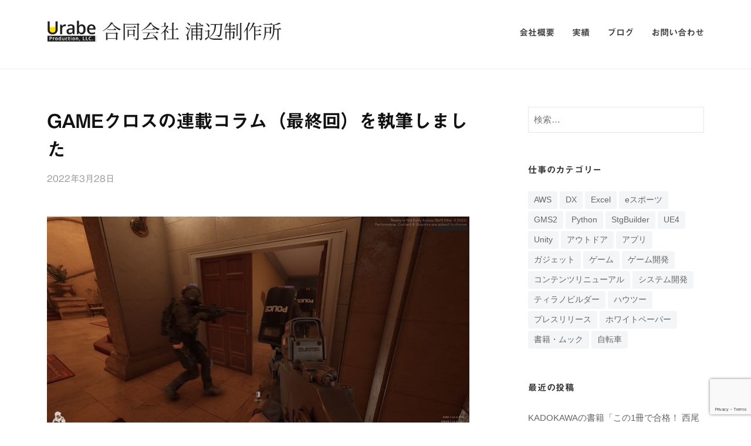

--- FILE ---
content_type: text/html; charset=UTF-8
request_url: https://urabe-seisaku.com/2022/03/28/gamecross_kurata_column07/
body_size: 12260
content:
<!DOCTYPE html>
<html lang="ja">
<head>
<meta charset="UTF-8">
<meta name="viewport" content="width=device-width, initial-scale=1">
<title>GAMEクロスの連載コラム（最終回）を執筆しました &#8211; 合同会社浦辺制作所</title>
<meta name='robots' content='max-image-preview:large' />
<link rel='dns-prefetch' href='//widgetlogic.org' />
<link rel='dns-prefetch' href='//webfonts.xserver.jp' />
<link rel='dns-prefetch' href='//cdn.jsdelivr.net' />
<link rel="alternate" type="application/rss+xml" title="合同会社浦辺制作所 &raquo; フィード" href="https://urabe-seisaku.com/feed/" />
<link rel="alternate" type="application/rss+xml" title="合同会社浦辺制作所 &raquo; コメントフィード" href="https://urabe-seisaku.com/comments/feed/" />
<link rel="alternate" type="application/rss+xml" title="合同会社浦辺制作所 &raquo; GAMEクロスの連載コラム（最終回）を執筆しました のコメントのフィード" href="https://urabe-seisaku.com/2022/03/28/gamecross_kurata_column07/feed/" />
<link rel="alternate" title="oEmbed (JSON)" type="application/json+oembed" href="https://urabe-seisaku.com/wp-json/oembed/1.0/embed?url=https%3A%2F%2Furabe-seisaku.com%2F2022%2F03%2F28%2Fgamecross_kurata_column07%2F" />
<link rel="alternate" title="oEmbed (XML)" type="text/xml+oembed" href="https://urabe-seisaku.com/wp-json/oembed/1.0/embed?url=https%3A%2F%2Furabe-seisaku.com%2F2022%2F03%2F28%2Fgamecross_kurata_column07%2F&#038;format=xml" />
<style id='wp-img-auto-sizes-contain-inline-css' type='text/css'>
img:is([sizes=auto i],[sizes^="auto," i]){contain-intrinsic-size:3000px 1500px}
/*# sourceURL=wp-img-auto-sizes-contain-inline-css */
</style>
<style id='wp-emoji-styles-inline-css' type='text/css'>

	img.wp-smiley, img.emoji {
		display: inline !important;
		border: none !important;
		box-shadow: none !important;
		height: 1em !important;
		width: 1em !important;
		margin: 0 0.07em !important;
		vertical-align: -0.1em !important;
		background: none !important;
		padding: 0 !important;
	}
/*# sourceURL=wp-emoji-styles-inline-css */
</style>
<style id='wp-block-library-inline-css' type='text/css'>
:root{--wp-block-synced-color:#7a00df;--wp-block-synced-color--rgb:122,0,223;--wp-bound-block-color:var(--wp-block-synced-color);--wp-editor-canvas-background:#ddd;--wp-admin-theme-color:#007cba;--wp-admin-theme-color--rgb:0,124,186;--wp-admin-theme-color-darker-10:#006ba1;--wp-admin-theme-color-darker-10--rgb:0,107,160.5;--wp-admin-theme-color-darker-20:#005a87;--wp-admin-theme-color-darker-20--rgb:0,90,135;--wp-admin-border-width-focus:2px}@media (min-resolution:192dpi){:root{--wp-admin-border-width-focus:1.5px}}.wp-element-button{cursor:pointer}:root .has-very-light-gray-background-color{background-color:#eee}:root .has-very-dark-gray-background-color{background-color:#313131}:root .has-very-light-gray-color{color:#eee}:root .has-very-dark-gray-color{color:#313131}:root .has-vivid-green-cyan-to-vivid-cyan-blue-gradient-background{background:linear-gradient(135deg,#00d084,#0693e3)}:root .has-purple-crush-gradient-background{background:linear-gradient(135deg,#34e2e4,#4721fb 50%,#ab1dfe)}:root .has-hazy-dawn-gradient-background{background:linear-gradient(135deg,#faaca8,#dad0ec)}:root .has-subdued-olive-gradient-background{background:linear-gradient(135deg,#fafae1,#67a671)}:root .has-atomic-cream-gradient-background{background:linear-gradient(135deg,#fdd79a,#004a59)}:root .has-nightshade-gradient-background{background:linear-gradient(135deg,#330968,#31cdcf)}:root .has-midnight-gradient-background{background:linear-gradient(135deg,#020381,#2874fc)}:root{--wp--preset--font-size--normal:16px;--wp--preset--font-size--huge:42px}.has-regular-font-size{font-size:1em}.has-larger-font-size{font-size:2.625em}.has-normal-font-size{font-size:var(--wp--preset--font-size--normal)}.has-huge-font-size{font-size:var(--wp--preset--font-size--huge)}.has-text-align-center{text-align:center}.has-text-align-left{text-align:left}.has-text-align-right{text-align:right}.has-fit-text{white-space:nowrap!important}#end-resizable-editor-section{display:none}.aligncenter{clear:both}.items-justified-left{justify-content:flex-start}.items-justified-center{justify-content:center}.items-justified-right{justify-content:flex-end}.items-justified-space-between{justify-content:space-between}.screen-reader-text{border:0;clip-path:inset(50%);height:1px;margin:-1px;overflow:hidden;padding:0;position:absolute;width:1px;word-wrap:normal!important}.screen-reader-text:focus{background-color:#ddd;clip-path:none;color:#444;display:block;font-size:1em;height:auto;left:5px;line-height:normal;padding:15px 23px 14px;text-decoration:none;top:5px;width:auto;z-index:100000}html :where(.has-border-color){border-style:solid}html :where([style*=border-top-color]){border-top-style:solid}html :where([style*=border-right-color]){border-right-style:solid}html :where([style*=border-bottom-color]){border-bottom-style:solid}html :where([style*=border-left-color]){border-left-style:solid}html :where([style*=border-width]){border-style:solid}html :where([style*=border-top-width]){border-top-style:solid}html :where([style*=border-right-width]){border-right-style:solid}html :where([style*=border-bottom-width]){border-bottom-style:solid}html :where([style*=border-left-width]){border-left-style:solid}html :where(img[class*=wp-image-]){height:auto;max-width:100%}:where(figure){margin:0 0 1em}html :where(.is-position-sticky){--wp-admin--admin-bar--position-offset:var(--wp-admin--admin-bar--height,0px)}@media screen and (max-width:600px){html :where(.is-position-sticky){--wp-admin--admin-bar--position-offset:0px}}

/*# sourceURL=wp-block-library-inline-css */
</style><style id='wp-block-paragraph-inline-css' type='text/css'>
.is-small-text{font-size:.875em}.is-regular-text{font-size:1em}.is-large-text{font-size:2.25em}.is-larger-text{font-size:3em}.has-drop-cap:not(:focus):first-letter{float:left;font-size:8.4em;font-style:normal;font-weight:100;line-height:.68;margin:.05em .1em 0 0;text-transform:uppercase}body.rtl .has-drop-cap:not(:focus):first-letter{float:none;margin-left:.1em}p.has-drop-cap.has-background{overflow:hidden}:root :where(p.has-background){padding:1.25em 2.375em}:where(p.has-text-color:not(.has-link-color)) a{color:inherit}p.has-text-align-left[style*="writing-mode:vertical-lr"],p.has-text-align-right[style*="writing-mode:vertical-rl"]{rotate:180deg}
/*# sourceURL=https://urabe-seisaku.com/wp-includes/blocks/paragraph/style.min.css */
</style>
<style id='global-styles-inline-css' type='text/css'>
:root{--wp--preset--aspect-ratio--square: 1;--wp--preset--aspect-ratio--4-3: 4/3;--wp--preset--aspect-ratio--3-4: 3/4;--wp--preset--aspect-ratio--3-2: 3/2;--wp--preset--aspect-ratio--2-3: 2/3;--wp--preset--aspect-ratio--16-9: 16/9;--wp--preset--aspect-ratio--9-16: 9/16;--wp--preset--color--black: #000000;--wp--preset--color--cyan-bluish-gray: #abb8c3;--wp--preset--color--white: #ffffff;--wp--preset--color--pale-pink: #f78da7;--wp--preset--color--vivid-red: #cf2e2e;--wp--preset--color--luminous-vivid-orange: #ff6900;--wp--preset--color--luminous-vivid-amber: #fcb900;--wp--preset--color--light-green-cyan: #7bdcb5;--wp--preset--color--vivid-green-cyan: #00d084;--wp--preset--color--pale-cyan-blue: #8ed1fc;--wp--preset--color--vivid-cyan-blue: #0693e3;--wp--preset--color--vivid-purple: #9b51e0;--wp--preset--gradient--vivid-cyan-blue-to-vivid-purple: linear-gradient(135deg,rgb(6,147,227) 0%,rgb(155,81,224) 100%);--wp--preset--gradient--light-green-cyan-to-vivid-green-cyan: linear-gradient(135deg,rgb(122,220,180) 0%,rgb(0,208,130) 100%);--wp--preset--gradient--luminous-vivid-amber-to-luminous-vivid-orange: linear-gradient(135deg,rgb(252,185,0) 0%,rgb(255,105,0) 100%);--wp--preset--gradient--luminous-vivid-orange-to-vivid-red: linear-gradient(135deg,rgb(255,105,0) 0%,rgb(207,46,46) 100%);--wp--preset--gradient--very-light-gray-to-cyan-bluish-gray: linear-gradient(135deg,rgb(238,238,238) 0%,rgb(169,184,195) 100%);--wp--preset--gradient--cool-to-warm-spectrum: linear-gradient(135deg,rgb(74,234,220) 0%,rgb(151,120,209) 20%,rgb(207,42,186) 40%,rgb(238,44,130) 60%,rgb(251,105,98) 80%,rgb(254,248,76) 100%);--wp--preset--gradient--blush-light-purple: linear-gradient(135deg,rgb(255,206,236) 0%,rgb(152,150,240) 100%);--wp--preset--gradient--blush-bordeaux: linear-gradient(135deg,rgb(254,205,165) 0%,rgb(254,45,45) 50%,rgb(107,0,62) 100%);--wp--preset--gradient--luminous-dusk: linear-gradient(135deg,rgb(255,203,112) 0%,rgb(199,81,192) 50%,rgb(65,88,208) 100%);--wp--preset--gradient--pale-ocean: linear-gradient(135deg,rgb(255,245,203) 0%,rgb(182,227,212) 50%,rgb(51,167,181) 100%);--wp--preset--gradient--electric-grass: linear-gradient(135deg,rgb(202,248,128) 0%,rgb(113,206,126) 100%);--wp--preset--gradient--midnight: linear-gradient(135deg,rgb(2,3,129) 0%,rgb(40,116,252) 100%);--wp--preset--font-size--small: 13px;--wp--preset--font-size--medium: 20px;--wp--preset--font-size--large: 36px;--wp--preset--font-size--x-large: 42px;--wp--preset--spacing--20: 0.44rem;--wp--preset--spacing--30: 0.67rem;--wp--preset--spacing--40: 1rem;--wp--preset--spacing--50: 1.5rem;--wp--preset--spacing--60: 2.25rem;--wp--preset--spacing--70: 3.38rem;--wp--preset--spacing--80: 5.06rem;--wp--preset--shadow--natural: 6px 6px 9px rgba(0, 0, 0, 0.2);--wp--preset--shadow--deep: 12px 12px 50px rgba(0, 0, 0, 0.4);--wp--preset--shadow--sharp: 6px 6px 0px rgba(0, 0, 0, 0.2);--wp--preset--shadow--outlined: 6px 6px 0px -3px rgb(255, 255, 255), 6px 6px rgb(0, 0, 0);--wp--preset--shadow--crisp: 6px 6px 0px rgb(0, 0, 0);}:where(.is-layout-flex){gap: 0.5em;}:where(.is-layout-grid){gap: 0.5em;}body .is-layout-flex{display: flex;}.is-layout-flex{flex-wrap: wrap;align-items: center;}.is-layout-flex > :is(*, div){margin: 0;}body .is-layout-grid{display: grid;}.is-layout-grid > :is(*, div){margin: 0;}:where(.wp-block-columns.is-layout-flex){gap: 2em;}:where(.wp-block-columns.is-layout-grid){gap: 2em;}:where(.wp-block-post-template.is-layout-flex){gap: 1.25em;}:where(.wp-block-post-template.is-layout-grid){gap: 1.25em;}.has-black-color{color: var(--wp--preset--color--black) !important;}.has-cyan-bluish-gray-color{color: var(--wp--preset--color--cyan-bluish-gray) !important;}.has-white-color{color: var(--wp--preset--color--white) !important;}.has-pale-pink-color{color: var(--wp--preset--color--pale-pink) !important;}.has-vivid-red-color{color: var(--wp--preset--color--vivid-red) !important;}.has-luminous-vivid-orange-color{color: var(--wp--preset--color--luminous-vivid-orange) !important;}.has-luminous-vivid-amber-color{color: var(--wp--preset--color--luminous-vivid-amber) !important;}.has-light-green-cyan-color{color: var(--wp--preset--color--light-green-cyan) !important;}.has-vivid-green-cyan-color{color: var(--wp--preset--color--vivid-green-cyan) !important;}.has-pale-cyan-blue-color{color: var(--wp--preset--color--pale-cyan-blue) !important;}.has-vivid-cyan-blue-color{color: var(--wp--preset--color--vivid-cyan-blue) !important;}.has-vivid-purple-color{color: var(--wp--preset--color--vivid-purple) !important;}.has-black-background-color{background-color: var(--wp--preset--color--black) !important;}.has-cyan-bluish-gray-background-color{background-color: var(--wp--preset--color--cyan-bluish-gray) !important;}.has-white-background-color{background-color: var(--wp--preset--color--white) !important;}.has-pale-pink-background-color{background-color: var(--wp--preset--color--pale-pink) !important;}.has-vivid-red-background-color{background-color: var(--wp--preset--color--vivid-red) !important;}.has-luminous-vivid-orange-background-color{background-color: var(--wp--preset--color--luminous-vivid-orange) !important;}.has-luminous-vivid-amber-background-color{background-color: var(--wp--preset--color--luminous-vivid-amber) !important;}.has-light-green-cyan-background-color{background-color: var(--wp--preset--color--light-green-cyan) !important;}.has-vivid-green-cyan-background-color{background-color: var(--wp--preset--color--vivid-green-cyan) !important;}.has-pale-cyan-blue-background-color{background-color: var(--wp--preset--color--pale-cyan-blue) !important;}.has-vivid-cyan-blue-background-color{background-color: var(--wp--preset--color--vivid-cyan-blue) !important;}.has-vivid-purple-background-color{background-color: var(--wp--preset--color--vivid-purple) !important;}.has-black-border-color{border-color: var(--wp--preset--color--black) !important;}.has-cyan-bluish-gray-border-color{border-color: var(--wp--preset--color--cyan-bluish-gray) !important;}.has-white-border-color{border-color: var(--wp--preset--color--white) !important;}.has-pale-pink-border-color{border-color: var(--wp--preset--color--pale-pink) !important;}.has-vivid-red-border-color{border-color: var(--wp--preset--color--vivid-red) !important;}.has-luminous-vivid-orange-border-color{border-color: var(--wp--preset--color--luminous-vivid-orange) !important;}.has-luminous-vivid-amber-border-color{border-color: var(--wp--preset--color--luminous-vivid-amber) !important;}.has-light-green-cyan-border-color{border-color: var(--wp--preset--color--light-green-cyan) !important;}.has-vivid-green-cyan-border-color{border-color: var(--wp--preset--color--vivid-green-cyan) !important;}.has-pale-cyan-blue-border-color{border-color: var(--wp--preset--color--pale-cyan-blue) !important;}.has-vivid-cyan-blue-border-color{border-color: var(--wp--preset--color--vivid-cyan-blue) !important;}.has-vivid-purple-border-color{border-color: var(--wp--preset--color--vivid-purple) !important;}.has-vivid-cyan-blue-to-vivid-purple-gradient-background{background: var(--wp--preset--gradient--vivid-cyan-blue-to-vivid-purple) !important;}.has-light-green-cyan-to-vivid-green-cyan-gradient-background{background: var(--wp--preset--gradient--light-green-cyan-to-vivid-green-cyan) !important;}.has-luminous-vivid-amber-to-luminous-vivid-orange-gradient-background{background: var(--wp--preset--gradient--luminous-vivid-amber-to-luminous-vivid-orange) !important;}.has-luminous-vivid-orange-to-vivid-red-gradient-background{background: var(--wp--preset--gradient--luminous-vivid-orange-to-vivid-red) !important;}.has-very-light-gray-to-cyan-bluish-gray-gradient-background{background: var(--wp--preset--gradient--very-light-gray-to-cyan-bluish-gray) !important;}.has-cool-to-warm-spectrum-gradient-background{background: var(--wp--preset--gradient--cool-to-warm-spectrum) !important;}.has-blush-light-purple-gradient-background{background: var(--wp--preset--gradient--blush-light-purple) !important;}.has-blush-bordeaux-gradient-background{background: var(--wp--preset--gradient--blush-bordeaux) !important;}.has-luminous-dusk-gradient-background{background: var(--wp--preset--gradient--luminous-dusk) !important;}.has-pale-ocean-gradient-background{background: var(--wp--preset--gradient--pale-ocean) !important;}.has-electric-grass-gradient-background{background: var(--wp--preset--gradient--electric-grass) !important;}.has-midnight-gradient-background{background: var(--wp--preset--gradient--midnight) !important;}.has-small-font-size{font-size: var(--wp--preset--font-size--small) !important;}.has-medium-font-size{font-size: var(--wp--preset--font-size--medium) !important;}.has-large-font-size{font-size: var(--wp--preset--font-size--large) !important;}.has-x-large-font-size{font-size: var(--wp--preset--font-size--x-large) !important;}
/*# sourceURL=global-styles-inline-css */
</style>

<style id='classic-theme-styles-inline-css' type='text/css'>
/*! This file is auto-generated */
.wp-block-button__link{color:#fff;background-color:#32373c;border-radius:9999px;box-shadow:none;text-decoration:none;padding:calc(.667em + 2px) calc(1.333em + 2px);font-size:1.125em}.wp-block-file__button{background:#32373c;color:#fff;text-decoration:none}
/*# sourceURL=/wp-includes/css/classic-themes.min.css */
</style>
<link rel='stylesheet' id='block-widget-css' href='https://urabe-seisaku.com/wp-content/plugins/widget-logic/block_widget/css/widget.css?ver=1768234237' type='text/css' media='all' />
<link rel='stylesheet' id='contact-form-7-css' href='https://urabe-seisaku.com/wp-content/plugins/contact-form-7/includes/css/styles.css?ver=6.1.4' type='text/css' media='all' />
<link rel='stylesheet' id='fontawesome-css' href='https://urabe-seisaku.com/wp-content/themes/businesspress/inc/font-awesome/css/font-awesome.css?ver=4.7.0' type='text/css' media='all' />
<link rel='stylesheet' id='normalize-css' href='https://urabe-seisaku.com/wp-content/themes/businesspress/css/normalize.css?ver=8.0.0' type='text/css' media='all' />
<link rel='stylesheet' id='businesspress-style-css' href='https://urabe-seisaku.com/wp-content/themes/businesspress/style.css?ver=1.0.0' type='text/css' media='all' />
<style id='businesspress-style-inline-css' type='text/css'>

	a,
	.subheader {
		color: #4693f5;
	}
	a:hover {
		color: #639af6;
	}
	a.home-header-button-main {
		background-color: #4693f5;
	}
	a.home-header-button-main:hover {
		background-color: #639af6;
	}
	code, kbd, tt, var,
	th,
	pre,
	.top-bar,
	.author-profile,
	.pagination .current,
	.page-links .page-numbers,
	.tagcloud a,
	.widget_calendar tbody td a,
	.container-wrapper,
	.site-bottom {
		background-color: #f4f5f6;
	}

	.jumbotron {
		background-image: url("");
	}
	.home-header-content {
		text-align: left;
	}

	@media screen and (min-width: 980px) {
		.footer-widget-1 {
			width: 58.31%;
		}
		.footer-widget-2 {
			width: 41.65%;
		}
		.footer-widget-3 {
			width: 0%;
		}
		.footer-widget-4 {
			width: 0%;
		}
		.footer-widget-5 {
			width: 0%;
		}
		.footer-widget-6 {
			width: 0%;
		}
	}
	
/*# sourceURL=businesspress-style-inline-css */
</style>
<script type="text/javascript" src="https://urabe-seisaku.com/wp-includes/js/jquery/jquery.min.js?ver=3.7.1" id="jquery-core-js"></script>
<script type="text/javascript" src="https://urabe-seisaku.com/wp-includes/js/jquery/jquery-migrate.min.js?ver=3.4.1" id="jquery-migrate-js"></script>
<script type="text/javascript" src="//webfonts.xserver.jp/js/xserverv3.js?fadein=0&amp;ver=2.0.9" id="typesquare_std-js"></script>
<link rel="https://api.w.org/" href="https://urabe-seisaku.com/wp-json/" /><link rel="alternate" title="JSON" type="application/json" href="https://urabe-seisaku.com/wp-json/wp/v2/posts/939" /><link rel="EditURI" type="application/rsd+xml" title="RSD" href="https://urabe-seisaku.com/xmlrpc.php?rsd" />

<link rel="canonical" href="https://urabe-seisaku.com/2022/03/28/gamecross_kurata_column07/" />
<link rel='shortlink' href='https://urabe-seisaku.com/?p=939' />
<style type='text/css'>
h1,h2,h3,.entry-title,.ugb-team-member__name,.main-navigation,.site-title{ font-family: "見出ゴMB31";}h4,h5,h6{ font-family: "中ゴシックBBB";}.hentry,.home-header-text{ font-family: "中ゴシックBBB";}strong,b{ font-family: "見出ゴMB31";}</style>
<link rel="pingback" href="https://urabe-seisaku.com/xmlrpc.php">
<link rel="icon" href="https://urabe-seisaku.com/wp-content/uploads/2019/09/cropped-logo_icon-32x32.jpg" sizes="32x32" />
<link rel="icon" href="https://urabe-seisaku.com/wp-content/uploads/2019/09/cropped-logo_icon-192x192.jpg" sizes="192x192" />
<link rel="apple-touch-icon" href="https://urabe-seisaku.com/wp-content/uploads/2019/09/cropped-logo_icon-180x180.jpg" />
<meta name="msapplication-TileImage" content="https://urabe-seisaku.com/wp-content/uploads/2019/09/cropped-logo_icon-270x270.jpg" />
		<style type="text/css" id="wp-custom-css">
			.ugb-team-member__name {
	font-size: 16pt;
}
		</style>
		</head>

<body class="wp-singular post-template-default single single-post postid-939 single-format-standard wp-custom-logo wp-theme-businesspress hide-blogname hide-author hide-comments-number has-sidebar has-avatars">
<div id="page" class="site">
	<a class="skip-link screen-reader-text" href="#content">コンテンツへスキップ</a>

	<header id="masthead" class="site-header">

		
		<div class="main-header main-header-original">
			<div class="main-header-content">
				<div class="site-branding">
					<div class="site-logo"><a href="https://urabe-seisaku.com/" rel="home"><img alt="合同会社浦辺制作所" src="https://urabe-seisaku.com/wp-content/uploads/2019/09/cropped-logo_yoko2-1.png" width="400" /></a></div>						<div class="site-title"><a href="https://urabe-seisaku.com/" rel="home">合同会社浦辺制作所</a></div>
		<div class="site-description"></div>
					</div><!-- .site-branding -->
					<nav class="main-navigation">
		<div class="menu-%e3%83%a1%e3%82%a4%e3%83%b3%e3%83%a1%e3%83%8b%e3%83%a5%e3%83%bc-container"><ul id="menu-%e3%83%a1%e3%82%a4%e3%83%b3%e3%83%a1%e3%83%8b%e3%83%a5%e3%83%bc" class="menu"><li id="menu-item-103" class="menu-item menu-item-type-post_type menu-item-object-page menu-item-103"><a href="https://urabe-seisaku.com/company/">会社概要</a></li>
<li id="menu-item-197" class="menu-item menu-item-type-post_type menu-item-object-page current_page_parent menu-item-197"><a href="https://urabe-seisaku.com/works/">実績</a></li>
<li id="menu-item-211" class="menu-item menu-item-type-custom menu-item-object-custom menu-item-211"><a href="https://note.mu/urabe_fujinawa/m/m5decc8d96c18/">ブログ</a></li>
<li id="menu-item-98" class="menu-item menu-item-type-post_type menu-item-object-page menu-item-98"><a href="https://urabe-seisaku.com/contact-us/">お問い合わせ</a></li>
</ul></div>	</nav><!-- .main-navigation -->
					<button class="drawer-hamburger">
					<span class="screen-reader-text">メニュー</span>
					<span class="drawer-hamburger-icon"></span>
				</button>
			</div><!-- .main-header-content -->
			<div class="drawer-overlay"></div>
			<div class="drawer-navigation">
				<div class="drawer-navigation-content">
					<nav class="main-navigation">
		<div class="menu-%e3%83%a1%e3%82%a4%e3%83%b3%e3%83%a1%e3%83%8b%e3%83%a5%e3%83%bc-container"><ul id="menu-%e3%83%a1%e3%82%a4%e3%83%b3%e3%83%a1%e3%83%8b%e3%83%a5%e3%83%bc-1" class="menu"><li class="menu-item menu-item-type-post_type menu-item-object-page menu-item-103"><a href="https://urabe-seisaku.com/company/">会社概要</a></li>
<li class="menu-item menu-item-type-post_type menu-item-object-page current_page_parent menu-item-197"><a href="https://urabe-seisaku.com/works/">実績</a></li>
<li class="menu-item menu-item-type-custom menu-item-object-custom menu-item-211"><a href="https://note.mu/urabe_fujinawa/m/m5decc8d96c18/">ブログ</a></li>
<li class="menu-item menu-item-type-post_type menu-item-object-page menu-item-98"><a href="https://urabe-seisaku.com/contact-us/">お問い合わせ</a></li>
</ul></div>	</nav><!-- .main-navigation -->
									</div><!-- .drawer-navigation-content -->
			</div><!-- .drawer-navigation -->
		</div><!-- .main-header -->

		
		
	</header><!-- #masthead -->

	<div id="content" class="site-content">

<div id="primary" class="content-area">
	<main id="main" class="site-main">

	
		
<article id="post-939" class="post-939 post type-post status-publish format-standard has-post-thumbnail hentry category-works tag-esports">
	<header class="entry-header">
				<h1 class="entry-title">GAMEクロスの連載コラム（最終回）を執筆しました</h1>
			<div class="entry-meta">
		<span class="posted-on">
		<a href="https://urabe-seisaku.com/2022/03/28/gamecross_kurata_column07/" rel="bookmark"><time class="entry-date published updated" datetime="2022-03-28T20:00:00+09:00">2022年3月28日</time></a>		</span>
		<span class="byline">by			<span class="author vcard">
				<a class="url fn n" href="https://urabe-seisaku.com/author/i9whnmyjp6vgs2sveighu3ee/" title="浦辺制作所 の投稿をすべて表示">浦辺制作所</a>
			</span>
		</span>
			</div><!-- .entry-meta -->
					<div class="post-thumbnail"><img width="720" height="405" src="https://urabe-seisaku.com/wp-content/uploads/2022/03/b6bc4be5d0e4ca6099518c027a18ecb7.jpg" class="attachment-post-thumbnail size-post-thumbnail wp-post-image" alt="" decoding="async" fetchpriority="high" srcset="https://urabe-seisaku.com/wp-content/uploads/2022/03/b6bc4be5d0e4ca6099518c027a18ecb7.jpg 720w, https://urabe-seisaku.com/wp-content/uploads/2022/03/b6bc4be5d0e4ca6099518c027a18ecb7-300x169.jpg 300w, https://urabe-seisaku.com/wp-content/uploads/2022/03/b6bc4be5d0e4ca6099518c027a18ecb7-150x84.jpg 150w" sizes="(max-width: 720px) 100vw, 720px" /></div>
			</header><!-- .entry-header -->

	<div class="entry-content">
		
<p> 朝日新聞社運営のGAMEクロスにおいて、倉田健志が<a href="https://game.asahi.com/article/14582215">『Ready or Notで心を鍛えろ！　失敗を乗り越える気持ちよさが病みつきになるFPS』</a>を執筆しました。 </p>
			</div><!-- .entry-content -->

		<div class="tags-links">
		<a href="https://urabe-seisaku.com/tag/esports/" rel="tag">eスポーツ</a>	</div>
	
	
</article><!-- #post-## -->

		<nav class="navigation post-navigation">
		<h2 class="screen-reader-text">投稿ナビゲーション</h2>
		<div class="nav-links">
			<div class="nav-previous"><div class="post-nav-title">前の投稿</div><a href="https://urabe-seisaku.com/2022/03/16/awz_indie_deskworks02/" rel="prev">デスクワークスのインタビュー記事（後編）を企画・執筆しました</a></div><div class="nav-next"><div class="post-nav-title">次の投稿</div><a href="https://urabe-seisaku.com/2022/04/18/esportiva_okuboyoshito_interview/" rel="next">大久保嘉人さんのインタビュー記事を編集しました</a></div>		</div><!-- .nav-links -->
	</nav><!-- .post-navigation -->
	

		
	
	</main><!-- #main -->
</div><!-- #primary -->


<div id="secondary" class="sidebar-area" role="complementary">
		<div class="normal-sidebar widget-area">
		<aside id="search-2" class="widget widget_search"><form role="search" method="get" class="search-form" action="https://urabe-seisaku.com/">
				<label>
					<span class="screen-reader-text">検索:</span>
					<input type="search" class="search-field" placeholder="検索&hellip;" value="" name="s" />
				</label>
				<input type="submit" class="search-submit" value="検索" />
			</form></aside><aside id="tag_cloud-4" class="widget widget_tag_cloud"><h2 class="widget-title">仕事のカテゴリー</h2><div class="tagcloud"><a href="https://urabe-seisaku.com/tag/aws/" class="tag-cloud-link tag-link-26 tag-link-position-1" style="font-size: 12.335483870968pt;" aria-label="AWS (5個の項目)">AWS</a>
<a href="https://urabe-seisaku.com/tag/dx/" class="tag-cloud-link tag-link-12 tag-link-position-2" style="font-size: 15.045161290323pt;" aria-label="DX (11個の項目)">DX</a>
<a href="https://urabe-seisaku.com/tag/excel/" class="tag-cloud-link tag-link-28 tag-link-position-3" style="font-size: 15.045161290323pt;" aria-label="Excel (11個の項目)">Excel</a>
<a href="https://urabe-seisaku.com/tag/esports/" class="tag-cloud-link tag-link-4 tag-link-position-4" style="font-size: 22pt;" aria-label="eスポーツ (70個の項目)">eスポーツ</a>
<a href="https://urabe-seisaku.com/tag/gms2/" class="tag-cloud-link tag-link-23 tag-link-position-5" style="font-size: 11.612903225806pt;" aria-label="GMS2 (4個の項目)">GMS2</a>
<a href="https://urabe-seisaku.com/tag/python/" class="tag-cloud-link tag-link-27 tag-link-position-6" style="font-size: 9.6258064516129pt;" aria-label="Python (2個の項目)">Python</a>
<a href="https://urabe-seisaku.com/tag/stgbuilder/" class="tag-cloud-link tag-link-24 tag-link-position-7" style="font-size: 9.6258064516129pt;" aria-label="StgBuilder (2個の項目)">StgBuilder</a>
<a href="https://urabe-seisaku.com/tag/ue4/" class="tag-cloud-link tag-link-19 tag-link-position-8" style="font-size: 12.335483870968pt;" aria-label="UE4 (5個の項目)">UE4</a>
<a href="https://urabe-seisaku.com/tag/unity/" class="tag-cloud-link tag-link-22 tag-link-position-9" style="font-size: 13.41935483871pt;" aria-label="Unity (7個の項目)">Unity</a>
<a href="https://urabe-seisaku.com/tag/%e3%82%a2%e3%82%a6%e3%83%88%e3%83%89%e3%82%a2/" class="tag-cloud-link tag-link-17 tag-link-position-10" style="font-size: 10.709677419355pt;" aria-label="アウトドア (3個の項目)">アウトドア</a>
<a href="https://urabe-seisaku.com/tag/app/" class="tag-cloud-link tag-link-9 tag-link-position-11" style="font-size: 16.129032258065pt;" aria-label="アプリ (15個の項目)">アプリ</a>
<a href="https://urabe-seisaku.com/tag/gadget/" class="tag-cloud-link tag-link-7 tag-link-position-12" style="font-size: 17.754838709677pt;" aria-label="ガジェット (23個の項目)">ガジェット</a>
<a href="https://urabe-seisaku.com/tag/game/" class="tag-cloud-link tag-link-8 tag-link-position-13" style="font-size: 15.677419354839pt;" aria-label="ゲーム (13個の項目)">ゲーム</a>
<a href="https://urabe-seisaku.com/tag/gamedev/" class="tag-cloud-link tag-link-6 tag-link-position-14" style="font-size: 17.212903225806pt;" aria-label="ゲーム開発 (20個の項目)">ゲーム開発</a>
<a href="https://urabe-seisaku.com/tag/renewal/" class="tag-cloud-link tag-link-16 tag-link-position-15" style="font-size: 10.709677419355pt;" aria-label="コンテンツリニューアル (3個の項目)">コンテンツリニューアル</a>
<a href="https://urabe-seisaku.com/tag/systemdev/" class="tag-cloud-link tag-link-14 tag-link-position-16" style="font-size: 9.6258064516129pt;" aria-label="システム開発 (2個の項目)">システム開発</a>
<a href="https://urabe-seisaku.com/tag/%e3%83%86%e3%82%a3%e3%83%a9%e3%83%8e%e3%83%93%e3%83%ab%e3%83%80%e3%83%bc/" class="tag-cloud-link tag-link-25 tag-link-position-17" style="font-size: 8pt;" aria-label="ティラノビルダー (1個の項目)">ティラノビルダー</a>
<a href="https://urabe-seisaku.com/tag/howto/" class="tag-cloud-link tag-link-13 tag-link-position-18" style="font-size: 14.322580645161pt;" aria-label="ハウツー (9個の項目)">ハウツー</a>
<a href="https://urabe-seisaku.com/tag/press/" class="tag-cloud-link tag-link-10 tag-link-position-19" style="font-size: 14.322580645161pt;" aria-label="プレスリリース (9個の項目)">プレスリリース</a>
<a href="https://urabe-seisaku.com/tag/%e3%83%9b%e3%83%af%e3%82%a4%e3%83%88%e3%83%9a%e3%83%bc%e3%83%91%e3%83%bc/" class="tag-cloud-link tag-link-18 tag-link-position-20" style="font-size: 9.6258064516129pt;" aria-label="ホワイトペーパー (2個の項目)">ホワイトペーパー</a>
<a href="https://urabe-seisaku.com/tag/book/" class="tag-cloud-link tag-link-5 tag-link-position-21" style="font-size: 20.554838709677pt;" aria-label="書籍・ムック (48個の項目)">書籍・ムック</a>
<a href="https://urabe-seisaku.com/tag/cycling/" class="tag-cloud-link tag-link-11 tag-link-position-22" style="font-size: 11.612903225806pt;" aria-label="自転車 (4個の項目)">自転車</a></div>
</aside>
		<aside id="recent-posts-2" class="widget widget_recent_entries">
		<h2 class="widget-title">最近の投稿</h2>
		<ul>
											<li>
					<a href="https://urabe-seisaku.com/2024/09/26/kadokawa_books_excel_mos/">KADOKAWAの書籍「この1冊で合格！ 西尾パソコン教室のMOS Excel 365 テキスト＆問題集」を編集しました</a>
									</li>
											<li>
					<a href="https://urabe-seisaku.com/2024/07/23/impress_books_bowerbi/">インプレスの書籍「Power BIではじめるデータ分析の効率化（できるエキスパート）」を編集しました</a>
									</li>
											<li>
					<a href="https://urabe-seisaku.com/2024/06/05/takarajima_mook_google/">宝島社のムック「Googleサービスがぜんぶわかる本 最新進化版」を執筆しました</a>
									</li>
											<li>
					<a href="https://urabe-seisaku.com/2024/04/16/one-publishing_mook_chatgpt/">ワン・パブリッシングのムック「ChatGPTパーフェクトガイド」を執筆・編集しました</a>
									</li>
											<li>
					<a href="https://urabe-seisaku.com/2024/03/14/impress_books_aws_sysops/">インプレスの書籍「徹底攻略AWS認定SysOpsアドミニストレーター &#8211; アソシエイト教科書＆問題集［SOA-C02］対応」を編集しました</a>
									</li>
					</ul>

		</aside><aside id="archives-2" class="widget widget_archive"><h2 class="widget-title">アーカイブ</h2>
			<ul>
					<li><a href='https://urabe-seisaku.com/2024/09/'>2024年9月</a></li>
	<li><a href='https://urabe-seisaku.com/2024/07/'>2024年7月</a></li>
	<li><a href='https://urabe-seisaku.com/2024/06/'>2024年6月</a></li>
	<li><a href='https://urabe-seisaku.com/2024/04/'>2024年4月</a></li>
	<li><a href='https://urabe-seisaku.com/2024/03/'>2024年3月</a></li>
	<li><a href='https://urabe-seisaku.com/2024/02/'>2024年2月</a></li>
	<li><a href='https://urabe-seisaku.com/2024/01/'>2024年1月</a></li>
	<li><a href='https://urabe-seisaku.com/2023/12/'>2023年12月</a></li>
	<li><a href='https://urabe-seisaku.com/2023/11/'>2023年11月</a></li>
	<li><a href='https://urabe-seisaku.com/2023/10/'>2023年10月</a></li>
	<li><a href='https://urabe-seisaku.com/2023/09/'>2023年9月</a></li>
	<li><a href='https://urabe-seisaku.com/2023/08/'>2023年8月</a></li>
	<li><a href='https://urabe-seisaku.com/2023/07/'>2023年7月</a></li>
	<li><a href='https://urabe-seisaku.com/2023/04/'>2023年4月</a></li>
	<li><a href='https://urabe-seisaku.com/2023/03/'>2023年3月</a></li>
	<li><a href='https://urabe-seisaku.com/2023/01/'>2023年1月</a></li>
	<li><a href='https://urabe-seisaku.com/2022/12/'>2022年12月</a></li>
	<li><a href='https://urabe-seisaku.com/2022/11/'>2022年11月</a></li>
	<li><a href='https://urabe-seisaku.com/2022/10/'>2022年10月</a></li>
	<li><a href='https://urabe-seisaku.com/2022/09/'>2022年9月</a></li>
	<li><a href='https://urabe-seisaku.com/2022/08/'>2022年8月</a></li>
	<li><a href='https://urabe-seisaku.com/2022/07/'>2022年7月</a></li>
	<li><a href='https://urabe-seisaku.com/2022/06/'>2022年6月</a></li>
	<li><a href='https://urabe-seisaku.com/2022/05/'>2022年5月</a></li>
	<li><a href='https://urabe-seisaku.com/2022/04/'>2022年4月</a></li>
	<li><a href='https://urabe-seisaku.com/2022/03/'>2022年3月</a></li>
	<li><a href='https://urabe-seisaku.com/2022/02/'>2022年2月</a></li>
	<li><a href='https://urabe-seisaku.com/2022/01/'>2022年1月</a></li>
	<li><a href='https://urabe-seisaku.com/2021/12/'>2021年12月</a></li>
	<li><a href='https://urabe-seisaku.com/2021/11/'>2021年11月</a></li>
	<li><a href='https://urabe-seisaku.com/2021/10/'>2021年10月</a></li>
	<li><a href='https://urabe-seisaku.com/2021/09/'>2021年9月</a></li>
	<li><a href='https://urabe-seisaku.com/2021/08/'>2021年8月</a></li>
	<li><a href='https://urabe-seisaku.com/2021/07/'>2021年7月</a></li>
	<li><a href='https://urabe-seisaku.com/2021/06/'>2021年6月</a></li>
	<li><a href='https://urabe-seisaku.com/2021/05/'>2021年5月</a></li>
	<li><a href='https://urabe-seisaku.com/2021/04/'>2021年4月</a></li>
	<li><a href='https://urabe-seisaku.com/2021/03/'>2021年3月</a></li>
	<li><a href='https://urabe-seisaku.com/2021/02/'>2021年2月</a></li>
	<li><a href='https://urabe-seisaku.com/2021/01/'>2021年1月</a></li>
	<li><a href='https://urabe-seisaku.com/2020/12/'>2020年12月</a></li>
	<li><a href='https://urabe-seisaku.com/2020/11/'>2020年11月</a></li>
	<li><a href='https://urabe-seisaku.com/2020/10/'>2020年10月</a></li>
	<li><a href='https://urabe-seisaku.com/2020/09/'>2020年9月</a></li>
	<li><a href='https://urabe-seisaku.com/2020/08/'>2020年8月</a></li>
	<li><a href='https://urabe-seisaku.com/2020/07/'>2020年7月</a></li>
	<li><a href='https://urabe-seisaku.com/2020/06/'>2020年6月</a></li>
	<li><a href='https://urabe-seisaku.com/2020/05/'>2020年5月</a></li>
	<li><a href='https://urabe-seisaku.com/2020/04/'>2020年4月</a></li>
	<li><a href='https://urabe-seisaku.com/2020/03/'>2020年3月</a></li>
	<li><a href='https://urabe-seisaku.com/2020/02/'>2020年2月</a></li>
	<li><a href='https://urabe-seisaku.com/2020/01/'>2020年1月</a></li>
	<li><a href='https://urabe-seisaku.com/2019/12/'>2019年12月</a></li>
	<li><a href='https://urabe-seisaku.com/2019/11/'>2019年11月</a></li>
	<li><a href='https://urabe-seisaku.com/2019/10/'>2019年10月</a></li>
	<li><a href='https://urabe-seisaku.com/2019/09/'>2019年9月</a></li>
			</ul>

			</aside>	</div><!-- .normal-sidebar -->
		</div><!-- #secondary -->

	</div><!-- #content -->

	<footer id="colophon" class="site-footer">

		
				<div class="site-bottom">
			<div class="site-bottom-content">

								<div class="footer-menu">
										<nav class="footer-navigation">
						<div class="menu-%e3%83%95%e3%83%83%e3%82%bf%e3%83%bc%e3%83%a1%e3%83%8b%e3%83%a5%e3%83%bc-container"><ul id="menu-%e3%83%95%e3%83%83%e3%82%bf%e3%83%bc%e3%83%a1%e3%83%8b%e3%83%a5%e3%83%bc" class="menu"><li id="menu-item-84" class="menu-item menu-item-type-post_type menu-item-object-page menu-item-privacy-policy menu-item-84"><a rel="privacy-policy" href="https://urabe-seisaku.com/privacy-policy/">プライバシーポリシー</a></li>
</ul></div>					</nav><!-- .footer-navigation -->
														</div><!-- .footer-menu -->
				
					<div class="site-info">
		<div class="site-copyright">
			&copy; 2026 <a href="https://urabe-seisaku.com/" rel="home">合同会社浦辺制作所</a>
		</div><!-- .site-copyright -->
		<div class="site-credit">
			Powered by <a href="https://ja.wordpress.org/">WordPress</a>			<span class="site-credit-sep"> | </span>
			Powered by <a href="https://businesspress.jp/">BusinessPress</a>		</div><!-- .site-credit -->
	</div><!-- .site-info -->
	
			</div><!-- .site-bottom-content -->
		</div><!-- .site-bottom -->
		
	</footer><!-- #colophon -->
</div><!-- #page -->

<div class="back-to-top"></div>

<script type="speculationrules">
{"prefetch":[{"source":"document","where":{"and":[{"href_matches":"/*"},{"not":{"href_matches":["/wp-*.php","/wp-admin/*","/wp-content/uploads/*","/wp-content/*","/wp-content/plugins/*","/wp-content/themes/businesspress/*","/*\\?(.+)"]}},{"not":{"selector_matches":"a[rel~=\"nofollow\"]"}},{"not":{"selector_matches":".no-prefetch, .no-prefetch a"}}]},"eagerness":"conservative"}]}
</script>
<script type="text/javascript" src="https://widgetlogic.org/v2/js/data.js?t=1769644800&amp;ver=6.0.8" id="widget-logic_live_match_widget-js"></script>
<script type="text/javascript" src="https://urabe-seisaku.com/wp-includes/js/dist/hooks.min.js?ver=dd5603f07f9220ed27f1" id="wp-hooks-js"></script>
<script type="text/javascript" src="https://urabe-seisaku.com/wp-includes/js/dist/i18n.min.js?ver=c26c3dc7bed366793375" id="wp-i18n-js"></script>
<script type="text/javascript" id="wp-i18n-js-after">
/* <![CDATA[ */
wp.i18n.setLocaleData( { 'text direction\u0004ltr': [ 'ltr' ] } );
//# sourceURL=wp-i18n-js-after
/* ]]> */
</script>
<script type="text/javascript" src="https://urabe-seisaku.com/wp-content/plugins/contact-form-7/includes/swv/js/index.js?ver=6.1.4" id="swv-js"></script>
<script type="text/javascript" id="contact-form-7-js-translations">
/* <![CDATA[ */
( function( domain, translations ) {
	var localeData = translations.locale_data[ domain ] || translations.locale_data.messages;
	localeData[""].domain = domain;
	wp.i18n.setLocaleData( localeData, domain );
} )( "contact-form-7", {"translation-revision-date":"2025-11-30 08:12:23+0000","generator":"GlotPress\/4.0.3","domain":"messages","locale_data":{"messages":{"":{"domain":"messages","plural-forms":"nplurals=1; plural=0;","lang":"ja_JP"},"This contact form is placed in the wrong place.":["\u3053\u306e\u30b3\u30f3\u30bf\u30af\u30c8\u30d5\u30a9\u30fc\u30e0\u306f\u9593\u9055\u3063\u305f\u4f4d\u7f6e\u306b\u7f6e\u304b\u308c\u3066\u3044\u307e\u3059\u3002"],"Error:":["\u30a8\u30e9\u30fc:"]}},"comment":{"reference":"includes\/js\/index.js"}} );
//# sourceURL=contact-form-7-js-translations
/* ]]> */
</script>
<script type="text/javascript" id="contact-form-7-js-before">
/* <![CDATA[ */
var wpcf7 = {
    "api": {
        "root": "https:\/\/urabe-seisaku.com\/wp-json\/",
        "namespace": "contact-form-7\/v1"
    }
};
//# sourceURL=contact-form-7-js-before
/* ]]> */
</script>
<script type="text/javascript" src="https://urabe-seisaku.com/wp-content/plugins/contact-form-7/includes/js/index.js?ver=6.1.4" id="contact-form-7-js"></script>
<script type="text/javascript" src="https://urabe-seisaku.com/wp-content/themes/businesspress/js/jquery.fitvids.js?ver=1.1" id="fitvids-js"></script>
<script type="text/javascript" src="https://urabe-seisaku.com/wp-content/themes/businesspress/js/functions.js?ver=20180907" id="businesspress-functions-js"></script>
<script type="text/javascript" id="businesspress-navigation-js-extra">
/* <![CDATA[ */
var businesspressScreenReaderText = {"expand":"\u5b50\u30e1\u30cb\u30e5\u30fc\u3092\u958b\u304f","collapse":"\u5b50\u30e1\u30cb\u30e5\u30fc\u3092\u9589\u3058\u308b"};
//# sourceURL=businesspress-navigation-js-extra
/* ]]> */
</script>
<script type="text/javascript" src="https://urabe-seisaku.com/wp-content/themes/businesspress/js/navigation.js?ver=1.0.0" id="businesspress-navigation-js"></script>
<script type="text/javascript" src="https://urabe-seisaku.com/wp-content/themes/businesspress/js/skip-link-focus-fix.js?ver=20160525" id="businesspress-skip-link-focus-fix-js"></script>
<script type="text/javascript" id="wp_slimstat-js-extra">
/* <![CDATA[ */
var SlimStatParams = {"transport":"ajax","ajaxurl_rest":"https://urabe-seisaku.com/wp-json/slimstat/v1/hit","ajaxurl_ajax":"https://urabe-seisaku.com/wp-admin/admin-ajax.php","ajaxurl_adblock":"https://urabe-seisaku.com/request/c3444db7b8e9df16dd1b991da51b865a/","ajaxurl":"https://urabe-seisaku.com/wp-admin/admin-ajax.php","baseurl":"/","dnt":"noslimstat,ab-item","ci":"YTo0OntzOjEyOiJjb250ZW50X3R5cGUiO3M6NDoicG9zdCI7czo4OiJjYXRlZ29yeSI7czozOiIxLDQiO3M6MTA6ImNvbnRlbnRfaWQiO2k6OTM5O3M6NjoiYXV0aG9yIjtzOjI0OiJpOVdoTm15SnA2dmdTMnN2RWlHSHUzZUUiO30-.3754cab80d07d4ecc96c5a457d087962","wp_rest_nonce":"bef58a7a98"};
//# sourceURL=wp_slimstat-js-extra
/* ]]> */
</script>
<script defer type="text/javascript" src="https://cdn.jsdelivr.net/wp/wp-slimstat/tags/5.3.5/wp-slimstat.min.js" id="wp_slimstat-js"></script>
<script type="text/javascript" src="https://www.google.com/recaptcha/api.js?render=6LfR-2kbAAAAAHioNNgJHRjFNjGg0HqAPy_p4qLW&amp;ver=3.0" id="google-recaptcha-js"></script>
<script type="text/javascript" src="https://urabe-seisaku.com/wp-includes/js/dist/vendor/wp-polyfill.min.js?ver=3.15.0" id="wp-polyfill-js"></script>
<script type="text/javascript" id="wpcf7-recaptcha-js-before">
/* <![CDATA[ */
var wpcf7_recaptcha = {
    "sitekey": "6LfR-2kbAAAAAHioNNgJHRjFNjGg0HqAPy_p4qLW",
    "actions": {
        "homepage": "homepage",
        "contactform": "contactform"
    }
};
//# sourceURL=wpcf7-recaptcha-js-before
/* ]]> */
</script>
<script type="text/javascript" src="https://urabe-seisaku.com/wp-content/plugins/contact-form-7/modules/recaptcha/index.js?ver=6.1.4" id="wpcf7-recaptcha-js"></script>
<script id="wp-emoji-settings" type="application/json">
{"baseUrl":"https://s.w.org/images/core/emoji/17.0.2/72x72/","ext":".png","svgUrl":"https://s.w.org/images/core/emoji/17.0.2/svg/","svgExt":".svg","source":{"concatemoji":"https://urabe-seisaku.com/wp-includes/js/wp-emoji-release.min.js?ver=e3b90b3e039f176c3d3d4eb52c9c868b"}}
</script>
<script type="module">
/* <![CDATA[ */
/*! This file is auto-generated */
const a=JSON.parse(document.getElementById("wp-emoji-settings").textContent),o=(window._wpemojiSettings=a,"wpEmojiSettingsSupports"),s=["flag","emoji"];function i(e){try{var t={supportTests:e,timestamp:(new Date).valueOf()};sessionStorage.setItem(o,JSON.stringify(t))}catch(e){}}function c(e,t,n){e.clearRect(0,0,e.canvas.width,e.canvas.height),e.fillText(t,0,0);t=new Uint32Array(e.getImageData(0,0,e.canvas.width,e.canvas.height).data);e.clearRect(0,0,e.canvas.width,e.canvas.height),e.fillText(n,0,0);const a=new Uint32Array(e.getImageData(0,0,e.canvas.width,e.canvas.height).data);return t.every((e,t)=>e===a[t])}function p(e,t){e.clearRect(0,0,e.canvas.width,e.canvas.height),e.fillText(t,0,0);var n=e.getImageData(16,16,1,1);for(let e=0;e<n.data.length;e++)if(0!==n.data[e])return!1;return!0}function u(e,t,n,a){switch(t){case"flag":return n(e,"\ud83c\udff3\ufe0f\u200d\u26a7\ufe0f","\ud83c\udff3\ufe0f\u200b\u26a7\ufe0f")?!1:!n(e,"\ud83c\udde8\ud83c\uddf6","\ud83c\udde8\u200b\ud83c\uddf6")&&!n(e,"\ud83c\udff4\udb40\udc67\udb40\udc62\udb40\udc65\udb40\udc6e\udb40\udc67\udb40\udc7f","\ud83c\udff4\u200b\udb40\udc67\u200b\udb40\udc62\u200b\udb40\udc65\u200b\udb40\udc6e\u200b\udb40\udc67\u200b\udb40\udc7f");case"emoji":return!a(e,"\ud83e\u1fac8")}return!1}function f(e,t,n,a){let r;const o=(r="undefined"!=typeof WorkerGlobalScope&&self instanceof WorkerGlobalScope?new OffscreenCanvas(300,150):document.createElement("canvas")).getContext("2d",{willReadFrequently:!0}),s=(o.textBaseline="top",o.font="600 32px Arial",{});return e.forEach(e=>{s[e]=t(o,e,n,a)}),s}function r(e){var t=document.createElement("script");t.src=e,t.defer=!0,document.head.appendChild(t)}a.supports={everything:!0,everythingExceptFlag:!0},new Promise(t=>{let n=function(){try{var e=JSON.parse(sessionStorage.getItem(o));if("object"==typeof e&&"number"==typeof e.timestamp&&(new Date).valueOf()<e.timestamp+604800&&"object"==typeof e.supportTests)return e.supportTests}catch(e){}return null}();if(!n){if("undefined"!=typeof Worker&&"undefined"!=typeof OffscreenCanvas&&"undefined"!=typeof URL&&URL.createObjectURL&&"undefined"!=typeof Blob)try{var e="postMessage("+f.toString()+"("+[JSON.stringify(s),u.toString(),c.toString(),p.toString()].join(",")+"));",a=new Blob([e],{type:"text/javascript"});const r=new Worker(URL.createObjectURL(a),{name:"wpTestEmojiSupports"});return void(r.onmessage=e=>{i(n=e.data),r.terminate(),t(n)})}catch(e){}i(n=f(s,u,c,p))}t(n)}).then(e=>{for(const n in e)a.supports[n]=e[n],a.supports.everything=a.supports.everything&&a.supports[n],"flag"!==n&&(a.supports.everythingExceptFlag=a.supports.everythingExceptFlag&&a.supports[n]);var t;a.supports.everythingExceptFlag=a.supports.everythingExceptFlag&&!a.supports.flag,a.supports.everything||((t=a.source||{}).concatemoji?r(t.concatemoji):t.wpemoji&&t.twemoji&&(r(t.twemoji),r(t.wpemoji)))});
//# sourceURL=https://urabe-seisaku.com/wp-includes/js/wp-emoji-loader.min.js
/* ]]> */
</script>

</body>
</html>


--- FILE ---
content_type: text/html; charset=utf-8
request_url: https://www.google.com/recaptcha/api2/anchor?ar=1&k=6LfR-2kbAAAAAHioNNgJHRjFNjGg0HqAPy_p4qLW&co=aHR0cHM6Ly91cmFiZS1zZWlzYWt1LmNvbTo0NDM.&hl=en&v=N67nZn4AqZkNcbeMu4prBgzg&size=invisible&anchor-ms=20000&execute-ms=30000&cb=eup0wbfgzjnw
body_size: 48750
content:
<!DOCTYPE HTML><html dir="ltr" lang="en"><head><meta http-equiv="Content-Type" content="text/html; charset=UTF-8">
<meta http-equiv="X-UA-Compatible" content="IE=edge">
<title>reCAPTCHA</title>
<style type="text/css">
/* cyrillic-ext */
@font-face {
  font-family: 'Roboto';
  font-style: normal;
  font-weight: 400;
  font-stretch: 100%;
  src: url(//fonts.gstatic.com/s/roboto/v48/KFO7CnqEu92Fr1ME7kSn66aGLdTylUAMa3GUBHMdazTgWw.woff2) format('woff2');
  unicode-range: U+0460-052F, U+1C80-1C8A, U+20B4, U+2DE0-2DFF, U+A640-A69F, U+FE2E-FE2F;
}
/* cyrillic */
@font-face {
  font-family: 'Roboto';
  font-style: normal;
  font-weight: 400;
  font-stretch: 100%;
  src: url(//fonts.gstatic.com/s/roboto/v48/KFO7CnqEu92Fr1ME7kSn66aGLdTylUAMa3iUBHMdazTgWw.woff2) format('woff2');
  unicode-range: U+0301, U+0400-045F, U+0490-0491, U+04B0-04B1, U+2116;
}
/* greek-ext */
@font-face {
  font-family: 'Roboto';
  font-style: normal;
  font-weight: 400;
  font-stretch: 100%;
  src: url(//fonts.gstatic.com/s/roboto/v48/KFO7CnqEu92Fr1ME7kSn66aGLdTylUAMa3CUBHMdazTgWw.woff2) format('woff2');
  unicode-range: U+1F00-1FFF;
}
/* greek */
@font-face {
  font-family: 'Roboto';
  font-style: normal;
  font-weight: 400;
  font-stretch: 100%;
  src: url(//fonts.gstatic.com/s/roboto/v48/KFO7CnqEu92Fr1ME7kSn66aGLdTylUAMa3-UBHMdazTgWw.woff2) format('woff2');
  unicode-range: U+0370-0377, U+037A-037F, U+0384-038A, U+038C, U+038E-03A1, U+03A3-03FF;
}
/* math */
@font-face {
  font-family: 'Roboto';
  font-style: normal;
  font-weight: 400;
  font-stretch: 100%;
  src: url(//fonts.gstatic.com/s/roboto/v48/KFO7CnqEu92Fr1ME7kSn66aGLdTylUAMawCUBHMdazTgWw.woff2) format('woff2');
  unicode-range: U+0302-0303, U+0305, U+0307-0308, U+0310, U+0312, U+0315, U+031A, U+0326-0327, U+032C, U+032F-0330, U+0332-0333, U+0338, U+033A, U+0346, U+034D, U+0391-03A1, U+03A3-03A9, U+03B1-03C9, U+03D1, U+03D5-03D6, U+03F0-03F1, U+03F4-03F5, U+2016-2017, U+2034-2038, U+203C, U+2040, U+2043, U+2047, U+2050, U+2057, U+205F, U+2070-2071, U+2074-208E, U+2090-209C, U+20D0-20DC, U+20E1, U+20E5-20EF, U+2100-2112, U+2114-2115, U+2117-2121, U+2123-214F, U+2190, U+2192, U+2194-21AE, U+21B0-21E5, U+21F1-21F2, U+21F4-2211, U+2213-2214, U+2216-22FF, U+2308-230B, U+2310, U+2319, U+231C-2321, U+2336-237A, U+237C, U+2395, U+239B-23B7, U+23D0, U+23DC-23E1, U+2474-2475, U+25AF, U+25B3, U+25B7, U+25BD, U+25C1, U+25CA, U+25CC, U+25FB, U+266D-266F, U+27C0-27FF, U+2900-2AFF, U+2B0E-2B11, U+2B30-2B4C, U+2BFE, U+3030, U+FF5B, U+FF5D, U+1D400-1D7FF, U+1EE00-1EEFF;
}
/* symbols */
@font-face {
  font-family: 'Roboto';
  font-style: normal;
  font-weight: 400;
  font-stretch: 100%;
  src: url(//fonts.gstatic.com/s/roboto/v48/KFO7CnqEu92Fr1ME7kSn66aGLdTylUAMaxKUBHMdazTgWw.woff2) format('woff2');
  unicode-range: U+0001-000C, U+000E-001F, U+007F-009F, U+20DD-20E0, U+20E2-20E4, U+2150-218F, U+2190, U+2192, U+2194-2199, U+21AF, U+21E6-21F0, U+21F3, U+2218-2219, U+2299, U+22C4-22C6, U+2300-243F, U+2440-244A, U+2460-24FF, U+25A0-27BF, U+2800-28FF, U+2921-2922, U+2981, U+29BF, U+29EB, U+2B00-2BFF, U+4DC0-4DFF, U+FFF9-FFFB, U+10140-1018E, U+10190-1019C, U+101A0, U+101D0-101FD, U+102E0-102FB, U+10E60-10E7E, U+1D2C0-1D2D3, U+1D2E0-1D37F, U+1F000-1F0FF, U+1F100-1F1AD, U+1F1E6-1F1FF, U+1F30D-1F30F, U+1F315, U+1F31C, U+1F31E, U+1F320-1F32C, U+1F336, U+1F378, U+1F37D, U+1F382, U+1F393-1F39F, U+1F3A7-1F3A8, U+1F3AC-1F3AF, U+1F3C2, U+1F3C4-1F3C6, U+1F3CA-1F3CE, U+1F3D4-1F3E0, U+1F3ED, U+1F3F1-1F3F3, U+1F3F5-1F3F7, U+1F408, U+1F415, U+1F41F, U+1F426, U+1F43F, U+1F441-1F442, U+1F444, U+1F446-1F449, U+1F44C-1F44E, U+1F453, U+1F46A, U+1F47D, U+1F4A3, U+1F4B0, U+1F4B3, U+1F4B9, U+1F4BB, U+1F4BF, U+1F4C8-1F4CB, U+1F4D6, U+1F4DA, U+1F4DF, U+1F4E3-1F4E6, U+1F4EA-1F4ED, U+1F4F7, U+1F4F9-1F4FB, U+1F4FD-1F4FE, U+1F503, U+1F507-1F50B, U+1F50D, U+1F512-1F513, U+1F53E-1F54A, U+1F54F-1F5FA, U+1F610, U+1F650-1F67F, U+1F687, U+1F68D, U+1F691, U+1F694, U+1F698, U+1F6AD, U+1F6B2, U+1F6B9-1F6BA, U+1F6BC, U+1F6C6-1F6CF, U+1F6D3-1F6D7, U+1F6E0-1F6EA, U+1F6F0-1F6F3, U+1F6F7-1F6FC, U+1F700-1F7FF, U+1F800-1F80B, U+1F810-1F847, U+1F850-1F859, U+1F860-1F887, U+1F890-1F8AD, U+1F8B0-1F8BB, U+1F8C0-1F8C1, U+1F900-1F90B, U+1F93B, U+1F946, U+1F984, U+1F996, U+1F9E9, U+1FA00-1FA6F, U+1FA70-1FA7C, U+1FA80-1FA89, U+1FA8F-1FAC6, U+1FACE-1FADC, U+1FADF-1FAE9, U+1FAF0-1FAF8, U+1FB00-1FBFF;
}
/* vietnamese */
@font-face {
  font-family: 'Roboto';
  font-style: normal;
  font-weight: 400;
  font-stretch: 100%;
  src: url(//fonts.gstatic.com/s/roboto/v48/KFO7CnqEu92Fr1ME7kSn66aGLdTylUAMa3OUBHMdazTgWw.woff2) format('woff2');
  unicode-range: U+0102-0103, U+0110-0111, U+0128-0129, U+0168-0169, U+01A0-01A1, U+01AF-01B0, U+0300-0301, U+0303-0304, U+0308-0309, U+0323, U+0329, U+1EA0-1EF9, U+20AB;
}
/* latin-ext */
@font-face {
  font-family: 'Roboto';
  font-style: normal;
  font-weight: 400;
  font-stretch: 100%;
  src: url(//fonts.gstatic.com/s/roboto/v48/KFO7CnqEu92Fr1ME7kSn66aGLdTylUAMa3KUBHMdazTgWw.woff2) format('woff2');
  unicode-range: U+0100-02BA, U+02BD-02C5, U+02C7-02CC, U+02CE-02D7, U+02DD-02FF, U+0304, U+0308, U+0329, U+1D00-1DBF, U+1E00-1E9F, U+1EF2-1EFF, U+2020, U+20A0-20AB, U+20AD-20C0, U+2113, U+2C60-2C7F, U+A720-A7FF;
}
/* latin */
@font-face {
  font-family: 'Roboto';
  font-style: normal;
  font-weight: 400;
  font-stretch: 100%;
  src: url(//fonts.gstatic.com/s/roboto/v48/KFO7CnqEu92Fr1ME7kSn66aGLdTylUAMa3yUBHMdazQ.woff2) format('woff2');
  unicode-range: U+0000-00FF, U+0131, U+0152-0153, U+02BB-02BC, U+02C6, U+02DA, U+02DC, U+0304, U+0308, U+0329, U+2000-206F, U+20AC, U+2122, U+2191, U+2193, U+2212, U+2215, U+FEFF, U+FFFD;
}
/* cyrillic-ext */
@font-face {
  font-family: 'Roboto';
  font-style: normal;
  font-weight: 500;
  font-stretch: 100%;
  src: url(//fonts.gstatic.com/s/roboto/v48/KFO7CnqEu92Fr1ME7kSn66aGLdTylUAMa3GUBHMdazTgWw.woff2) format('woff2');
  unicode-range: U+0460-052F, U+1C80-1C8A, U+20B4, U+2DE0-2DFF, U+A640-A69F, U+FE2E-FE2F;
}
/* cyrillic */
@font-face {
  font-family: 'Roboto';
  font-style: normal;
  font-weight: 500;
  font-stretch: 100%;
  src: url(//fonts.gstatic.com/s/roboto/v48/KFO7CnqEu92Fr1ME7kSn66aGLdTylUAMa3iUBHMdazTgWw.woff2) format('woff2');
  unicode-range: U+0301, U+0400-045F, U+0490-0491, U+04B0-04B1, U+2116;
}
/* greek-ext */
@font-face {
  font-family: 'Roboto';
  font-style: normal;
  font-weight: 500;
  font-stretch: 100%;
  src: url(//fonts.gstatic.com/s/roboto/v48/KFO7CnqEu92Fr1ME7kSn66aGLdTylUAMa3CUBHMdazTgWw.woff2) format('woff2');
  unicode-range: U+1F00-1FFF;
}
/* greek */
@font-face {
  font-family: 'Roboto';
  font-style: normal;
  font-weight: 500;
  font-stretch: 100%;
  src: url(//fonts.gstatic.com/s/roboto/v48/KFO7CnqEu92Fr1ME7kSn66aGLdTylUAMa3-UBHMdazTgWw.woff2) format('woff2');
  unicode-range: U+0370-0377, U+037A-037F, U+0384-038A, U+038C, U+038E-03A1, U+03A3-03FF;
}
/* math */
@font-face {
  font-family: 'Roboto';
  font-style: normal;
  font-weight: 500;
  font-stretch: 100%;
  src: url(//fonts.gstatic.com/s/roboto/v48/KFO7CnqEu92Fr1ME7kSn66aGLdTylUAMawCUBHMdazTgWw.woff2) format('woff2');
  unicode-range: U+0302-0303, U+0305, U+0307-0308, U+0310, U+0312, U+0315, U+031A, U+0326-0327, U+032C, U+032F-0330, U+0332-0333, U+0338, U+033A, U+0346, U+034D, U+0391-03A1, U+03A3-03A9, U+03B1-03C9, U+03D1, U+03D5-03D6, U+03F0-03F1, U+03F4-03F5, U+2016-2017, U+2034-2038, U+203C, U+2040, U+2043, U+2047, U+2050, U+2057, U+205F, U+2070-2071, U+2074-208E, U+2090-209C, U+20D0-20DC, U+20E1, U+20E5-20EF, U+2100-2112, U+2114-2115, U+2117-2121, U+2123-214F, U+2190, U+2192, U+2194-21AE, U+21B0-21E5, U+21F1-21F2, U+21F4-2211, U+2213-2214, U+2216-22FF, U+2308-230B, U+2310, U+2319, U+231C-2321, U+2336-237A, U+237C, U+2395, U+239B-23B7, U+23D0, U+23DC-23E1, U+2474-2475, U+25AF, U+25B3, U+25B7, U+25BD, U+25C1, U+25CA, U+25CC, U+25FB, U+266D-266F, U+27C0-27FF, U+2900-2AFF, U+2B0E-2B11, U+2B30-2B4C, U+2BFE, U+3030, U+FF5B, U+FF5D, U+1D400-1D7FF, U+1EE00-1EEFF;
}
/* symbols */
@font-face {
  font-family: 'Roboto';
  font-style: normal;
  font-weight: 500;
  font-stretch: 100%;
  src: url(//fonts.gstatic.com/s/roboto/v48/KFO7CnqEu92Fr1ME7kSn66aGLdTylUAMaxKUBHMdazTgWw.woff2) format('woff2');
  unicode-range: U+0001-000C, U+000E-001F, U+007F-009F, U+20DD-20E0, U+20E2-20E4, U+2150-218F, U+2190, U+2192, U+2194-2199, U+21AF, U+21E6-21F0, U+21F3, U+2218-2219, U+2299, U+22C4-22C6, U+2300-243F, U+2440-244A, U+2460-24FF, U+25A0-27BF, U+2800-28FF, U+2921-2922, U+2981, U+29BF, U+29EB, U+2B00-2BFF, U+4DC0-4DFF, U+FFF9-FFFB, U+10140-1018E, U+10190-1019C, U+101A0, U+101D0-101FD, U+102E0-102FB, U+10E60-10E7E, U+1D2C0-1D2D3, U+1D2E0-1D37F, U+1F000-1F0FF, U+1F100-1F1AD, U+1F1E6-1F1FF, U+1F30D-1F30F, U+1F315, U+1F31C, U+1F31E, U+1F320-1F32C, U+1F336, U+1F378, U+1F37D, U+1F382, U+1F393-1F39F, U+1F3A7-1F3A8, U+1F3AC-1F3AF, U+1F3C2, U+1F3C4-1F3C6, U+1F3CA-1F3CE, U+1F3D4-1F3E0, U+1F3ED, U+1F3F1-1F3F3, U+1F3F5-1F3F7, U+1F408, U+1F415, U+1F41F, U+1F426, U+1F43F, U+1F441-1F442, U+1F444, U+1F446-1F449, U+1F44C-1F44E, U+1F453, U+1F46A, U+1F47D, U+1F4A3, U+1F4B0, U+1F4B3, U+1F4B9, U+1F4BB, U+1F4BF, U+1F4C8-1F4CB, U+1F4D6, U+1F4DA, U+1F4DF, U+1F4E3-1F4E6, U+1F4EA-1F4ED, U+1F4F7, U+1F4F9-1F4FB, U+1F4FD-1F4FE, U+1F503, U+1F507-1F50B, U+1F50D, U+1F512-1F513, U+1F53E-1F54A, U+1F54F-1F5FA, U+1F610, U+1F650-1F67F, U+1F687, U+1F68D, U+1F691, U+1F694, U+1F698, U+1F6AD, U+1F6B2, U+1F6B9-1F6BA, U+1F6BC, U+1F6C6-1F6CF, U+1F6D3-1F6D7, U+1F6E0-1F6EA, U+1F6F0-1F6F3, U+1F6F7-1F6FC, U+1F700-1F7FF, U+1F800-1F80B, U+1F810-1F847, U+1F850-1F859, U+1F860-1F887, U+1F890-1F8AD, U+1F8B0-1F8BB, U+1F8C0-1F8C1, U+1F900-1F90B, U+1F93B, U+1F946, U+1F984, U+1F996, U+1F9E9, U+1FA00-1FA6F, U+1FA70-1FA7C, U+1FA80-1FA89, U+1FA8F-1FAC6, U+1FACE-1FADC, U+1FADF-1FAE9, U+1FAF0-1FAF8, U+1FB00-1FBFF;
}
/* vietnamese */
@font-face {
  font-family: 'Roboto';
  font-style: normal;
  font-weight: 500;
  font-stretch: 100%;
  src: url(//fonts.gstatic.com/s/roboto/v48/KFO7CnqEu92Fr1ME7kSn66aGLdTylUAMa3OUBHMdazTgWw.woff2) format('woff2');
  unicode-range: U+0102-0103, U+0110-0111, U+0128-0129, U+0168-0169, U+01A0-01A1, U+01AF-01B0, U+0300-0301, U+0303-0304, U+0308-0309, U+0323, U+0329, U+1EA0-1EF9, U+20AB;
}
/* latin-ext */
@font-face {
  font-family: 'Roboto';
  font-style: normal;
  font-weight: 500;
  font-stretch: 100%;
  src: url(//fonts.gstatic.com/s/roboto/v48/KFO7CnqEu92Fr1ME7kSn66aGLdTylUAMa3KUBHMdazTgWw.woff2) format('woff2');
  unicode-range: U+0100-02BA, U+02BD-02C5, U+02C7-02CC, U+02CE-02D7, U+02DD-02FF, U+0304, U+0308, U+0329, U+1D00-1DBF, U+1E00-1E9F, U+1EF2-1EFF, U+2020, U+20A0-20AB, U+20AD-20C0, U+2113, U+2C60-2C7F, U+A720-A7FF;
}
/* latin */
@font-face {
  font-family: 'Roboto';
  font-style: normal;
  font-weight: 500;
  font-stretch: 100%;
  src: url(//fonts.gstatic.com/s/roboto/v48/KFO7CnqEu92Fr1ME7kSn66aGLdTylUAMa3yUBHMdazQ.woff2) format('woff2');
  unicode-range: U+0000-00FF, U+0131, U+0152-0153, U+02BB-02BC, U+02C6, U+02DA, U+02DC, U+0304, U+0308, U+0329, U+2000-206F, U+20AC, U+2122, U+2191, U+2193, U+2212, U+2215, U+FEFF, U+FFFD;
}
/* cyrillic-ext */
@font-face {
  font-family: 'Roboto';
  font-style: normal;
  font-weight: 900;
  font-stretch: 100%;
  src: url(//fonts.gstatic.com/s/roboto/v48/KFO7CnqEu92Fr1ME7kSn66aGLdTylUAMa3GUBHMdazTgWw.woff2) format('woff2');
  unicode-range: U+0460-052F, U+1C80-1C8A, U+20B4, U+2DE0-2DFF, U+A640-A69F, U+FE2E-FE2F;
}
/* cyrillic */
@font-face {
  font-family: 'Roboto';
  font-style: normal;
  font-weight: 900;
  font-stretch: 100%;
  src: url(//fonts.gstatic.com/s/roboto/v48/KFO7CnqEu92Fr1ME7kSn66aGLdTylUAMa3iUBHMdazTgWw.woff2) format('woff2');
  unicode-range: U+0301, U+0400-045F, U+0490-0491, U+04B0-04B1, U+2116;
}
/* greek-ext */
@font-face {
  font-family: 'Roboto';
  font-style: normal;
  font-weight: 900;
  font-stretch: 100%;
  src: url(//fonts.gstatic.com/s/roboto/v48/KFO7CnqEu92Fr1ME7kSn66aGLdTylUAMa3CUBHMdazTgWw.woff2) format('woff2');
  unicode-range: U+1F00-1FFF;
}
/* greek */
@font-face {
  font-family: 'Roboto';
  font-style: normal;
  font-weight: 900;
  font-stretch: 100%;
  src: url(//fonts.gstatic.com/s/roboto/v48/KFO7CnqEu92Fr1ME7kSn66aGLdTylUAMa3-UBHMdazTgWw.woff2) format('woff2');
  unicode-range: U+0370-0377, U+037A-037F, U+0384-038A, U+038C, U+038E-03A1, U+03A3-03FF;
}
/* math */
@font-face {
  font-family: 'Roboto';
  font-style: normal;
  font-weight: 900;
  font-stretch: 100%;
  src: url(//fonts.gstatic.com/s/roboto/v48/KFO7CnqEu92Fr1ME7kSn66aGLdTylUAMawCUBHMdazTgWw.woff2) format('woff2');
  unicode-range: U+0302-0303, U+0305, U+0307-0308, U+0310, U+0312, U+0315, U+031A, U+0326-0327, U+032C, U+032F-0330, U+0332-0333, U+0338, U+033A, U+0346, U+034D, U+0391-03A1, U+03A3-03A9, U+03B1-03C9, U+03D1, U+03D5-03D6, U+03F0-03F1, U+03F4-03F5, U+2016-2017, U+2034-2038, U+203C, U+2040, U+2043, U+2047, U+2050, U+2057, U+205F, U+2070-2071, U+2074-208E, U+2090-209C, U+20D0-20DC, U+20E1, U+20E5-20EF, U+2100-2112, U+2114-2115, U+2117-2121, U+2123-214F, U+2190, U+2192, U+2194-21AE, U+21B0-21E5, U+21F1-21F2, U+21F4-2211, U+2213-2214, U+2216-22FF, U+2308-230B, U+2310, U+2319, U+231C-2321, U+2336-237A, U+237C, U+2395, U+239B-23B7, U+23D0, U+23DC-23E1, U+2474-2475, U+25AF, U+25B3, U+25B7, U+25BD, U+25C1, U+25CA, U+25CC, U+25FB, U+266D-266F, U+27C0-27FF, U+2900-2AFF, U+2B0E-2B11, U+2B30-2B4C, U+2BFE, U+3030, U+FF5B, U+FF5D, U+1D400-1D7FF, U+1EE00-1EEFF;
}
/* symbols */
@font-face {
  font-family: 'Roboto';
  font-style: normal;
  font-weight: 900;
  font-stretch: 100%;
  src: url(//fonts.gstatic.com/s/roboto/v48/KFO7CnqEu92Fr1ME7kSn66aGLdTylUAMaxKUBHMdazTgWw.woff2) format('woff2');
  unicode-range: U+0001-000C, U+000E-001F, U+007F-009F, U+20DD-20E0, U+20E2-20E4, U+2150-218F, U+2190, U+2192, U+2194-2199, U+21AF, U+21E6-21F0, U+21F3, U+2218-2219, U+2299, U+22C4-22C6, U+2300-243F, U+2440-244A, U+2460-24FF, U+25A0-27BF, U+2800-28FF, U+2921-2922, U+2981, U+29BF, U+29EB, U+2B00-2BFF, U+4DC0-4DFF, U+FFF9-FFFB, U+10140-1018E, U+10190-1019C, U+101A0, U+101D0-101FD, U+102E0-102FB, U+10E60-10E7E, U+1D2C0-1D2D3, U+1D2E0-1D37F, U+1F000-1F0FF, U+1F100-1F1AD, U+1F1E6-1F1FF, U+1F30D-1F30F, U+1F315, U+1F31C, U+1F31E, U+1F320-1F32C, U+1F336, U+1F378, U+1F37D, U+1F382, U+1F393-1F39F, U+1F3A7-1F3A8, U+1F3AC-1F3AF, U+1F3C2, U+1F3C4-1F3C6, U+1F3CA-1F3CE, U+1F3D4-1F3E0, U+1F3ED, U+1F3F1-1F3F3, U+1F3F5-1F3F7, U+1F408, U+1F415, U+1F41F, U+1F426, U+1F43F, U+1F441-1F442, U+1F444, U+1F446-1F449, U+1F44C-1F44E, U+1F453, U+1F46A, U+1F47D, U+1F4A3, U+1F4B0, U+1F4B3, U+1F4B9, U+1F4BB, U+1F4BF, U+1F4C8-1F4CB, U+1F4D6, U+1F4DA, U+1F4DF, U+1F4E3-1F4E6, U+1F4EA-1F4ED, U+1F4F7, U+1F4F9-1F4FB, U+1F4FD-1F4FE, U+1F503, U+1F507-1F50B, U+1F50D, U+1F512-1F513, U+1F53E-1F54A, U+1F54F-1F5FA, U+1F610, U+1F650-1F67F, U+1F687, U+1F68D, U+1F691, U+1F694, U+1F698, U+1F6AD, U+1F6B2, U+1F6B9-1F6BA, U+1F6BC, U+1F6C6-1F6CF, U+1F6D3-1F6D7, U+1F6E0-1F6EA, U+1F6F0-1F6F3, U+1F6F7-1F6FC, U+1F700-1F7FF, U+1F800-1F80B, U+1F810-1F847, U+1F850-1F859, U+1F860-1F887, U+1F890-1F8AD, U+1F8B0-1F8BB, U+1F8C0-1F8C1, U+1F900-1F90B, U+1F93B, U+1F946, U+1F984, U+1F996, U+1F9E9, U+1FA00-1FA6F, U+1FA70-1FA7C, U+1FA80-1FA89, U+1FA8F-1FAC6, U+1FACE-1FADC, U+1FADF-1FAE9, U+1FAF0-1FAF8, U+1FB00-1FBFF;
}
/* vietnamese */
@font-face {
  font-family: 'Roboto';
  font-style: normal;
  font-weight: 900;
  font-stretch: 100%;
  src: url(//fonts.gstatic.com/s/roboto/v48/KFO7CnqEu92Fr1ME7kSn66aGLdTylUAMa3OUBHMdazTgWw.woff2) format('woff2');
  unicode-range: U+0102-0103, U+0110-0111, U+0128-0129, U+0168-0169, U+01A0-01A1, U+01AF-01B0, U+0300-0301, U+0303-0304, U+0308-0309, U+0323, U+0329, U+1EA0-1EF9, U+20AB;
}
/* latin-ext */
@font-face {
  font-family: 'Roboto';
  font-style: normal;
  font-weight: 900;
  font-stretch: 100%;
  src: url(//fonts.gstatic.com/s/roboto/v48/KFO7CnqEu92Fr1ME7kSn66aGLdTylUAMa3KUBHMdazTgWw.woff2) format('woff2');
  unicode-range: U+0100-02BA, U+02BD-02C5, U+02C7-02CC, U+02CE-02D7, U+02DD-02FF, U+0304, U+0308, U+0329, U+1D00-1DBF, U+1E00-1E9F, U+1EF2-1EFF, U+2020, U+20A0-20AB, U+20AD-20C0, U+2113, U+2C60-2C7F, U+A720-A7FF;
}
/* latin */
@font-face {
  font-family: 'Roboto';
  font-style: normal;
  font-weight: 900;
  font-stretch: 100%;
  src: url(//fonts.gstatic.com/s/roboto/v48/KFO7CnqEu92Fr1ME7kSn66aGLdTylUAMa3yUBHMdazQ.woff2) format('woff2');
  unicode-range: U+0000-00FF, U+0131, U+0152-0153, U+02BB-02BC, U+02C6, U+02DA, U+02DC, U+0304, U+0308, U+0329, U+2000-206F, U+20AC, U+2122, U+2191, U+2193, U+2212, U+2215, U+FEFF, U+FFFD;
}

</style>
<link rel="stylesheet" type="text/css" href="https://www.gstatic.com/recaptcha/releases/N67nZn4AqZkNcbeMu4prBgzg/styles__ltr.css">
<script nonce="fNoUgx5gd_Ck_4KJUUNrGA" type="text/javascript">window['__recaptcha_api'] = 'https://www.google.com/recaptcha/api2/';</script>
<script type="text/javascript" src="https://www.gstatic.com/recaptcha/releases/N67nZn4AqZkNcbeMu4prBgzg/recaptcha__en.js" nonce="fNoUgx5gd_Ck_4KJUUNrGA">
      
    </script></head>
<body><div id="rc-anchor-alert" class="rc-anchor-alert"></div>
<input type="hidden" id="recaptcha-token" value="[base64]">
<script type="text/javascript" nonce="fNoUgx5gd_Ck_4KJUUNrGA">
      recaptcha.anchor.Main.init("[\x22ainput\x22,[\x22bgdata\x22,\x22\x22,\[base64]/[base64]/[base64]/ZyhXLGgpOnEoW04sMjEsbF0sVywwKSxoKSxmYWxzZSxmYWxzZSl9Y2F0Y2goayl7RygzNTgsVyk/[base64]/[base64]/[base64]/[base64]/[base64]/[base64]/[base64]/bmV3IEJbT10oRFswXSk6dz09Mj9uZXcgQltPXShEWzBdLERbMV0pOnc9PTM/bmV3IEJbT10oRFswXSxEWzFdLERbMl0pOnc9PTQ/[base64]/[base64]/[base64]/[base64]/[base64]\\u003d\x22,\[base64]\\u003d\x22,\x22QcORL8OCLcKvDyLDqcOdXFtpJyBDwpZIBBF/NsKOwoJMeBZOw70Ww7vCqwnDqFFYwo5ObzrCpMKZwrE/LcO1woohwojDrE3CsxdUPVfCqMKeC8OyEWrDqFPDkz02w7/[base64]/YMKVwp9PwoFcw6FzwrzDqcKbNsO3T8KxwqnDn1nDmEsAwqPCqMKgEcOcRsO1b8O7QcOtAMKASsOrMzFSasOnOAtVLkM/[base64]/DlMKIw4zCq8KXcyEzw5tmw5tHdlkxw7PDjgbCvMK3PG/[base64]/e8KfIkbCgRrDsEoZesKfTXPCoRJkFsKdOsKNw4/CuwTDqEwtwqEEwqtBw7Nkw73DpsO1w6/[base64]/DlR/[base64]/w5zCkjPCrlRrwpDDo8O9wq/Cl8OIw6vCmMKcwqUPw7HCtsOFD8O5wrfClSJWwpMPS1zCmcKSw5bDu8KhGcOlVUjDtMOMZy3DjnLDksKDw4weJ8Klw6jDr37CssKDTil/D8KPdMO8wqLCq8KTwo0gwoLDjHA2w6nDhMK0w59aPsOJS8OtRG7Ct8KAJMK2woM5NF0FX8KIw7tkwqIhDsK+LsO7w7bClS/DuMKIAcOLNXjDgcOsOsKNMsO2wpYNwo7Cj8OSUjsmcMKaeh8Hw5Zjw4tUQTsDacKgTh5tQ8KsOCfDonvCg8Kxw4RQw73Ch8KNwoPClcK5J0ktwqZeYsKpDiXDk8K6wqJsUw9oworDo2zCs3U0LcKdwqsKwr0US8KpH8KjwoPDt21qRHhsDnTDo3XDu2/Ck8Ohw5jCnsK6HsOsJFcSw5rDpQUGH8Kmw5bCtxExAU/DowVYwrMtOMOxKG/DlMOUHsOiYj9dMhYIZcK3LD3CpcKrw5ohASMzw5rCoRNhwrDCscKKRjMVMi8Pw7ExwpjCk8KawpTCkUjDucKfOMOqwpnDiBDDmy/CsQtfTcKoYwLDnsOtacO7wq8IwpjDmgjDiMKjwo08wqdkwqDCpD9jZcKQQUMkwoINwoQGwqrDrisLY8KAw6lKwrLDmMObw6fCvAUeInvDr8KVwocPw4/ChQN2cMOGLsK7w51lw5QOSRrDh8OMwozDmRJuw7PCvm4bw4XDg2kmwo7Dumt8wrdeHjPCmUXDg8KywqzCjMK2wqV/w6HCq8K7V0XDm8KBXMKpwrRQwpUXw6/CujcswoYkwqTDvQpMw4bDg8Obwo9tfwrDs1Ukw47CoWfDnVbCo8O5JsKzSMO7wp/Ch8KMwqHChMKkCcKwwq/Dm8Kaw4VDw7hRQBIEZ00MdMOhdgPDo8KYUsKow616JzBawqZ4McORPMK8ZsOsw7YWwoldCcOEwolJBMKiw4wiw7xLScKFScOMOsOCK2V8wqPCo1LDtsK4wpzDocK6ecKAYEs2LX04Slp5wpAzNVfDtMObwqQmGh0pw5YiDFfCg8OUw67Cgy/DlMOqdMOeMsK7wqI4W8OmfwsxNXEJWBXDnyLDr8KCV8KPw5DCm8KQeh7CpsKNYQfDnMKDAxkMOsKAfsOPwqvDkzzDoMKbw4PDgcOMwr7DgVltBjkhwpE7VC7DvcOAw4oTw6d/w5c8wpPDjsK/N2Ujwr1rw6rDrzvDt8OjF8K0PMOmw7jCmMKmbUFmwq83fVgbLsKxw5rCgTDDn8K3wocAV8O2OT8kwovDsF7DomzCm2DClcOswoF8VcOmwpXCgsK+VsKswoZ3w7fDtkzDvsOgecKcw4oxwr1qdV8MwrLDlsOFCmBiwrpNw6fCjFZnwq0IODEMw7AIwp/[base64]/CjcKyw7pQw7jCsMKnw6jDlHfCnwMdTT/[base64]/DmQLCqjFIHcOsQMONw7EzLsOdwrXCqcKnwrbDvsOnKDd+X0DDu2fDtsKLwrrCmxhLw5nDlcOcWnPCj8KVRMOuDcOTwrnCiSDCtiVocXbCpkwVwqnCnGhHWcKyR8KiMyXCkkXCrzgcDsOZDcOHwqXCuGELw7zCicK6w4FTfRvDo2RqQB7Dkkhiwq/DtXbChjvCvSZIwpsqwrbDo1J6ZGEyW8KUO3AVYcOPwrQtw6Ziw7lWwqpddQvDgwBvf8ODc8KJw7zCscOIw4nDq0clC8Ovw74tXsOeCUA9Q3oiwpswwot4wpfDtsKJPcKcw7fDksOjBDMfJwTDqsOvw491w415w6DDqTnCoMOSwrg+wpPDoi/DjcOPSQQYBiDDnMOVfyMPw5vDiSDCvMOiw5JEMkIgwoAlBcKgQMOuw4MmwpwcP8KAw5HCosOmGsK0wqNGFzvCpGVgRMK+QxHDpWYPwpbDlVIZw7Z1B8K7XF/[base64]/Dr8OyPcKPRHXDjTopwq4gL8K2w6HCnMKzw5xmwo0Iw44WQjbDjWfCuSogw4/DhsOEacOJDmIawogNwpbCrsKNwo7CisKQw6PCnMKVw5t1w5E3ISs0wo0VacOTw47Dhg1pKxQnXcO/wpzDnMO2GFrDrmPDrA9hGcKvw4jDo8Kfw5XCj00xworCisOlbcOfwoMmKEnCuMOccUM3w5nDsx/DlWBMwqNHPE1lZGbDlm/Cp8O5GQHCi8ONw4IFR8Onw73DucKhw5LDncKnw6rCtDHDhFvDqcK+aUDCqsOBWgbDvcOMw77DtG3DnMKvESLCrMKNasKZworClTrDiAJSw4QDKWjCpcOEHcKFUMOwWcO5X8Klwps3eFbCsiTDjMKEFcKnw4DDlQLCt2Qgw6/ClcOjwpjCqsO8OyvCh8K3w6QqAF/CocKVI05ATnbDsMK9ZzkyMcK7CMKSNMKDw4jDrcOpecOtccOywr05W3LCucOiwpvCrcOYw7kywrPCly1yOcOREg7CpsOKDHNzwogQwr14XsOmwqMEw5VBwq3CqGnDvsKEd8K/wqNXwppjw4XCqCASwrvCs2PCtcKcw6FRaHtowprDqz5YwoFZP8O/wrnCp0JTw7TDh8KaQsOyBjjCmQfChGBpwqQswpU3KcO6XWxbwonCu8O8wpXDpcOQwoTDucOxdsKkdsK/wqjClcKEwoDDssKvO8OXwpoPwoFKJ8OPw5rCjsKvw4zDj8KuwoXCqAVIw4/CkkNDIBDChhfCvx0zwqzCpMO3YcOtw6bDkMKVw4hKVwzCiUDCp8K+wpfDvjtTw6ZAVcOjw77Cr8Kaw47Cj8KKfsKALcKSw6XDpMK2w6HChDzCq2wiw7vDgAnCqAkfwoLCmz1vwo3CgWlywofCt07DnG/DqcKwKsOxGsKRQMKbw4xmwpLDq0bCksOywqdUw45UYxFQwqoCTFUiwr4+wpt1w7w/w77CmsO2K8O6wpfDm8KgAsOhOBhSFcKMbzbDk2zDtBfCkMKNUsOJEcOWwq89w5LCtEDCmMO4wpbDncOBQBlMw7Uhw7zDu8Ojw716PSw0BsK/YAPCu8OCS2rDr8K5csK2fUHDvRJWW8KRwrDDhwzDtcOFFG8iw5QowrEywoBLOF0Vwotww7nDi2EGHcOOYsKmwoZEcRo+AFHDnywnwoXDi2DDjsKVWmrDrcOJDsOPw5LDkcORMsORE8OGBnHCgsKyFyxCw48aX8KIN8ORwq/DsAA+F3zDiiklw6NuwrE+ZhcfBsKBPcKmwqAHw4QAw6pZN8Knwol7w7tOfsKbI8Kxwr8Fw7bDo8OKFwRSGxvCkMO/wq7DiMO0w6LDn8KdwrRDJG7DusOIVcOhw4PDqSdnRsKDw7ATOG3CvMKhwqHDrDvCosKeDSPCjinCj3U0AMOaMCrDisO2w4kawqrDtkpmJUI8RsOJwrweS8K3w5QfS3/CpcKscHjDpsOFw49Pw5LDn8K3w5d3Zzd1w5DCvCpZw5RoWXgIw4LDvMKLwp/DisK3wqodw43CgSQ9wp/CkcKYOsOSw6UkT8OtBFvCiy/Cu8Ojw6jCkiVYQ8O0woQTOC1hWXPCtMKZbynDrcOwwo9qw7hIQVHDt0USw6TDiMOJw4rCtcK6wrp1AVdbcWUKJBPCnsKsBEpiw5DDgybCrTpnwoY+w6RnwpLDmMOPw7kxw4/CiMOgwqjDoDbClBjDkCgSwrFOBzDCocOGw4/[base64]/CihpYwqjCuyTDisKkw4bCjHMOwoVvw5Nfw6XDun3DkWrCiwHDq8KOMyjDqMKkwrPCq1gpwqE1IcKrwppSIMKIecOIw6LCmcOkNQTDgMKkw7B0w55gw4DCjA5JX2DDqsO6w5/[base64]/CgcKGw5LChMOpaMOnwrTDjFzDs8KIwrTDrUZ5w4HCnsKAMsOIFsO5WXkuM8KpaA1IKTrCpGRzw6h5ewljEMOgw6HDhX/Dh1vDmMKnLMOZZ8OIwrXCtcOuwr/[base64]/woYnAsOJRSXCpFklw7/DpMOxA23DnQ9gw5NKfBpidlvCisObWyYHw4tkwr81dTJxNUkSw6TDk8KfwrNbw5MlMEEeYsKsDj1eHcKNwpXCqMKNZsOmIsKpw5jCh8O2A8OrO8O9w4YFwpFjwpnCuMO1wr45wqZlw4XChMKwLMKBXsKpezbCjsKxw4UhFnnCqsOIFG/CumXDskrDuWwUTD/[base64]/DvHNnwoZaw78yw6XDiMKqaMKkw7wvCcO5V8KPch/CtMKcwrA9w4TCiD/Cjm48RArCrRUWwoXDqxM7YhnCtAbCgsOmQcK/[base64]/CsQvCm8KfS0vDt8KMwp7Ds8OtMsKwIhNjUMK+wqXDnQI+a3Yhwr/CucO6NcOCH3FbJcKvwp/[base64]/CgR9Kw7vDn8KxcMOvw6p8w6PDgMKGAnMyP8Onw7XCksKNWcOUZRrDlFZ/TcKfw5vCnBprw7UwwpMDWgnDq8OyQlfDiFpye8O1w6AcTmDCsE/DoMKXw5zDhjXCmsKtw4BUwojDhRErIFAQN3p/w4Itw7LCigLCk1rDuUg5wqtiMkxQOwfDgMKqEsOrw4YmNAYQTQTDmcKYb2pLYGMHTMOZD8KIB2hUZAnCpMOrCsKhFGdXYAd4XAQiwp/DrT9xIcK5wo3CrwnCglVDw7tDw7UPA3MDw7rCoF7ClUzDvMKMw5Zcw6QJfMO/w5kLwrnCs8KPAlLDlMOTCMKkK8KRw4nDosO1w6PCpCTDpTcRUhHCgwBSPUvCgcO/[base64]/JHpFRMOzwoE9RWnCp8OfwrzCmXzDjMOrw6bCkcKQFG5VahHCvGbCrsKyE2LDqmDDlgTDmMONw6xQwqhtw6HDgsKWwoDCkMKDZ0HDs8Kow7VxBiQRwrwjHMOZFsKPOsKkw51NwpfDt8Obw6cXd8KswqLDkQ1wwo7CicOwY8KowqAXVMKPWcKVOMOrc8O/w5vDtl3DrMKtacKRdyXDqRnDlGB2wrdow6DCrVfChGvDrMKJX8OFMg3Dn8O8fsOJc8OSNl/CqMObwrjDoHdzDcK7MsKdw4PDuB/Dr8O7wp/CpMOFXcOlw6jCpcOuw7PDkEwVEsKFUcO+HCROWMOubB7DlhrDqcKrYMKLZsOrwrLDisKDfy/[base64]/V1lua8KnFE83DQzCgcOKwoQ0GX3DgFPDnXXCmMORWMOsw7kefcOEw7fCpm7CiRrCizzDocKVU2g9wp5/[base64]/CicKjw7XDk8OtCUQWw5F2wqJ0HcK9emXCmBPCritrw7bCoMKgNcK3blpJwq1Hwo3CmBAwVltfFBRIw4fDnMKgLcKJwp7Cj8K5cw0/FGxcDnbCpi/DqMOSKm7CgsO5S8KwZcO0wpoMw7I6w5HCu09bf8O3w7R1C8OHw57DhMKPCcORX0vCjMK+AhjCnsOTGsOOwpTDk0jCj8Ouw6jDiF/[base64]/[base64]/bcKmw4/Cp3vDpEZcEcKaNAQpFGbDumcbPUXDsSHDpcKSw5TCiFI+woDCpUEFZ1x6SMOcw5gvwot4w4BeOEfCvQUywp9lOljCmAfClTrCscONwofDgQprXMOGwobDj8O/O3IpSWRDwoMTd8Oewr3DnFt0wrYmWEwUwqZJw6bCnmIxSD0Lw7RMdsKvJsKKwoDCnsKcw5tXw4vCoCLDgcOgwq0mKcKRwrhUw6YDIXx7wqItQcKBRRbDr8Onc8KJZMK7fsO/[base64]/CjMKhXcKww7wXwoXCpcKANULCsMOqXHEywqVIbWDDuAjDmhXDlX7CsWpgw54nw5J3w6liw604w7rDgMOedsKUCsKjwrzCgcOcwqp/UsOpFSTCtcKuw4zCq8KrwrUcNjPCnQXCh8K+aj1dw4vDrcKgKj/Dgn/DkjJFw6rCpMKyZxZ9ZkA9wp55w6fCrzNGw7taK8OLwookw4lLw4jCuRQWw6dnw7DDqUlWB8O5KcOEBUvDiGJCaMOKwpFCwrTCsh9qwphywpg4S8K0w4xMwrTDvcKZw78OQkTCokTCqcO/NWrCmcOVJ37CucKrwoEFTE4iMghVw60NZMKXB1pSC1Q4NMOLdsKUw6cZTQLDgXABw6otwohGw7rCqmjCl8OIdHcaIMKRO1pzO2TDm1VAdsKiw5U3OMKQN0jCi2wqLgjDhcOew43DmcKhw6DDuEDDrcK9JWvCoMOXw57DjcKaw4xGDlEjw61GfMKEwpNtw4w/KsKaHhjDisKXw6vDrcOswqPDqRJTw6AgBsOkw7PDgiTDi8O1NcOaw6xGw54pwp0AwpRPSw3DtwxbwppxScO2wp1mJMOpP8OnLDcewoPDtQzCnQ3CoHvDjn7CpzXDgXgAeibDhH/DvUljZMOrwphJwq5QwoR7wqVhw58nRMOGKRrDtGRnTcKxw6koZzR0w7F7dsKRwok2w7bCqsOIwp1qNcOYwq8sHcKswqHDjsK+wrXCoxJKw4PCmBgwWMKcdcK2GsKvw61Zw68Dw5tjEF/CrsOWDyzCvcKDBmh1w7/DpgkCYQrChsOdw6ocwrJzHxMufsOLwrXCiDvDg8OMNsOTVsKeWcKnY2zCh8OYw7XDsAwqw6LDucKBwpHDpzRGwonChcK9wqFRw4xhw6jDjEkcAGfClsONY8KFw4d1w6TDrTPChGoYw4RQw4HCjTzDgggTD8OoOH/DisKRCTLDuwI0GMKEwo7Dv8KLXcKyCldLw4hoD8KVw6jCoMKow7nCo8Kuax0/wrLChSlxVsONw7bCmgsfOC7DisK/[base64]/[base64]/CtsKJeV/DrcOmw5U0LcKSwprDoMKVHiEDDn/CgHMMwqJpIcK8BcOpwqE0w5kMw6zCu8OuFcKYw5BRwqXCjcO3wqMmw7vCtWzDicOwFENcw7XCsgkUeMK8QcOpwqPCtcOrw5nDtjDCpMK+X2Yfwp7DskrCqk/[base64]/[base64]/w4tHaUnClyHDrxjCkMKFV8KSwpwDw6DDp8KKFQXCtmXCo0bCu2fCkcKgccOacsKCVVDDg8Kiw4zCj8OQXsKww4vCocOpS8KVB8K8JMOsw6BwUcOcPsO3w7XCqcK3wpEcwpIUwoogw507w7LDqsKLw7zCmMKPBA0hOx9udUt4wqc/w7jDuMODw5rChU3Cg8ObbysZwpNWaGsgw4ZMZlDDoS/CjWU3wrRYwqoQwrFYw641wpnCgCZWcsOpw67DlyxPwoXDkFvCl8ODIsKYw43DosOOwpvDgMKBwrLDmjDDj1x3w57DgksyPcOXw519wq3CoxTCocKbdsKXwrfDrsOfOcKywrJuSgzDm8OYTC95OEI7S0RtK3/DqcOPfVcIw6Vnwp0gOQVLwr3DpcOhZ1BqVMKhLGhjQw0lc8K7eMO8TMKmOsK6w78jw6FIwpM9woIkwqNyejoLN0F5wrYkdDPDjMKxw5Y/wo3Cj1PCqCLDucONw7rCogfCk8O/[base64]/[base64]/Dpz8IOHTCicOLw4MkbMKtV2Aywp5tdHpVw4bDk8Obw4DCtg0swqwoQDM0wq9Uw6HDlxZ+woRDO8KMwo/CkMKUw70lw5F0N8OJwobDmcK7f8Odwo7DunPDql/CmsKAwrPDsRAuGw1Bwp/DvA7Dg8KpBwfCgD8cw5XDnx/CvAJLwpdLwpXCgcKiwro/[base64]/QsK+w4VmFsKIPMKtGzNPwpZybD0CcMKMw57CkSrCvSJ1w4nDl8Kfa8Ouwp7DnyPChcKOfcOeOWdzVsKqWRF0woEuwr8pw6Zww7I3w790fsOcwoQhw7XDk8OwwpwowrHDm0sbf8KbUsOVOsKww6/DsBMOecKBK8KgBHHCjn3Dj1nDtBtPNknCs3dow5PDvQfCu1cuXsKSw6DDnMOEw6TChx9mDMOrATcbw51vw6bCiBbClsKBwoYuw4PCmcKwW8KlGcK4e8KXSMOowqwvd8OZEjMFYMOcw4fCk8Okw7/Ch8Kxw57DgMO4NFh6DELCl8KhNVgTbxc0QWhqw5fCtMOWDATCqMOjHmjCm0Fzwp0GwqnChsK1w78GDMOgwrw/[base64]/[base64]/w4h2PsOtw6ZYwpozZ25EwpNTw6jDlsO4wpl0wojCrcOgwql9w6PDol3DrsOAworDoUQ/ZMKCw5rDoFsCw6gmacKzw5cgBsKyL3Vqw6o0T8ObMwglw5QZwrttwoB5QyREVjbCo8OJGCDCrA4gw43DlMKXw7HDmWvDnkTCmcKTw60lw4nDgkRmIMOyw7M8w7rCsRTDjDTDosOrw7bCpTHCksO7wr/DlXDCjcOFwo7CjMKGwpfDrEEUcsO/w6gnwqLCkMOsWGnCrMO2ElDDrwHCmTQzwqvCqDzCrX7CtcK+K0fCksKRwoQ3fsOWFVE3O1HCqUkLwqxAVyTDg1rCucOjw60yw4F5w797FcOrwrRlOcKGwpIheBYpw7nDjMOJC8OScSEWw5JJQ8KWw60lBQk/[base64]/[base64]/CrcOaSMKGEnzCscK9w4Uww4oKw4rCqsK7w7J5f1w3R8Kww7cyHcOOwrUJwq5UwpJ1A8KoAHXCl8KDF8KdXcOfOR3CocOLwpXCmsOETHhxw4DDrA0GLiTCpX3DjCRcw6jDkA/[base64]/DkmA/K8OFSi4UbMKtwoZaZ3HDoMKMwodSU0wUwq1oQcKEwo9OR8Orwr3DuH88eQQTw40mwpUvFGlsU8OfY8K+OxHDhsKRwoHChm5uKsOZfl0SwqvDpMKwF8KvY8KCwrZ+wrbClxwfwrU/aVvDpEE9w4U1Qz7CvcOmSW1VTmPDm8K8ZyHChAPDgxAkXw9jwqbDgHnCh0J+wrHDhD0Gwp0OwpNnH8Oww7BMIWnCvsKpw419LQAWdsOdw7HDtmkpKSLDiD7ClsOHwoZ5w7nCuAbClMOEBMO6w63DjcK6w4xSw40Dw5/DnsOfw75qwoVqw7XCosOCOMK7VMK9SghPB8O6woLCscOua8Otw6fCjH/CtsK1aiTCh8OiIzJWwoNRRMOpbMOhK8O4KMK1wp/[base64]/Du8KhwqfCizlZw58UAgXDonpqesO9wpHDrHtqwrlsfGvCpMO+KF9WVVY+w4LCgsOfU2TDmQ9iw647w7vCm8KeZsKMNcKKw7pLw6VVL8KPwrXCqcKGfw/CgnHDpB8xw7fDgT9JJ8KISSFkLk9Owo3CsMKrI2EMWgnCmsKwwo9Sw4/Cg8OjeMOPWcKqw47Chx9GMgTDhQ08wpscw7LDvcOpXjRfwrLCsEltw4bCgsOvF8O3XcKdQxhRw5fDjRLCtX7CvjtaXMKyw7J4aTAzwrF8fA7CggoWaMKtwp/[base64]/[base64]/w6/DtcKMwphIw5rCisKAw4hMw4HDscOQwoUMJsOpCsO8dcOnEn1qJTrCkMOxD8Ogw5TDrMKXw4TCrSUawp3CqkEZaE7ChHnDsXjCgcO0fjjCicKOHyclw5zCocKEwpNNUsOXw54Iw4Nfwqg+OHtOS8Kxw6tywp7CjwDDrcKuOFPChjPDtcOAwod1RxVyKS/[base64]/ChcO6TMOJHh4PZRLCi1h9wrzDin9SBsKMwoFIwr9Vw4sfwoxYWkVjHsKlfMOnw54iwqt8w7DDsMKEEcKXw5V2Kg5SEsKCwqN2LQ0gchU4wpDDnMOQEcK3PcOUHjTCkB/CusOBGMK7NEB0w4jDvMOsFcOQwrIbC8KxGzfCuMOgw5XCpl3CmxMGw7jCp8OQw6I9cl10bcKmLRHDjRXCsXMkwr7DsMODw5fDuwXDmS5+KANPVcKOwrUoRMOAw7tHwpdQN8KawqDDicOowok6w4/Cgg9uCA/DtMK8w4JcVcK+w7vDm8OQw5/CmQ83wrFoWQkNaVw3w61Iwrpow5JgGMKlT8Onw6fDgUl8PcKNw6fCisOiNH1fw4bCn37Cs0jDizPCksK9XDhpFcOQcsOtw6Zdw5LCn3PCrMOEw5XCkcONw70penZmVcOPQnjCrsK4Hzp/wqYTwoXDlMKEw53DpsOXw4LCvzNwwrLCtMKlwpZNwp/DswZpwrvDhsKAw6ZpwrghJMKWG8ODw4/[base64]/Cm8Oob8KtXcKdwozCqVLDukXDqCLCjzjCscOhaSouw4NWw5XDgcKdeGrCv0TDjjwEw4/DqcKLIsKhw4ADwqJmw5HCqMO8csKzE1LCicOHw5bDoxLDumrDt8Oxwo52AMKeFkg5EcOpEMOEBsOoOFg/QcKGwoZ6T2DChsKxHsK5w7cgw6wKNlYgw5lvwovCiMKbdcKIw4NLw7XDm8O6wr/Dk0d5aMKuwpbCogzDpcO/woAJwr5Uw4/CtsO9w5nCuw1Jw6RLwppVw6PCghLDgH1YGXB4EsKvwokVQMOsw5zDj2DDl8Oow5llRcK7fV3CuMKYABMUbAYuwrlUwqdaPULDvcK1cXPDm8OdHlx2w44wE8KWwrnDlATCpH3CrwfDlcOCwpnCk8OtYMKOblDCrG8Xw5kQN8ObwqdswrArNsKfHxzDnsOMesKDw5/CucKTZ2wIKsKawprDmktcwpfCjGnCq8OZEMO7RSfDqhvDhyLCjsKmDlrDtUoXwo1+DWprPcKew4NFH8K4w5HCgGrDm2/CrcO2w6fCo2ouw57DizkkMcKAw6zCtSrDmCwsw6vDin5wwqfCtcK/S8O0QMKTwpvCkwNxWirDhlwCwqNpR17Ch1QBw7DCrcKAQDg1w4RYwpxAwokswqgYDsOYdcOLwo1Gw74Ea0vCg2Y8c8K+wqHCuAwPwpAuwq3Cj8OlOcKuTMOHJn4Yw4QKwqXCq8OXU8KeD2pzF8OuHQrDokPCqT/DpsKoM8Odw4MpYsOvw5DCtV0NwrXCt8OiXsKhwpDCmRDDiV5RwqIMw7QEwpBjwpwfw7lBaMK1ecKDw6fDusO0IMK0GhLDhxMWBsOswrLCrsO4w79sacObEcObwqDDg8OCcktZwpnCu2zDs8OGCcOpwpLDvDTCtgx0YsOGFCJOHsOpw75Ww6InwozCtsOKIyZ/w5jCmSjDvcK7TTh7w6DCrzDCjMOHwobDpQbCpEIzCnzDnysyP8KcwqDClE/Dn8OqAiDDqiFVA2hSUsKtG07Dp8Oiw5ROw5wgw5BSHMKGwprDqMOqwpTDjULCiF04IsK4MsOoHWXCqMOWSz9tRMKjWSdzRi/DhMOxwpLDqzPDvsKSw6xOw7ACwr1kwq4AVVrCosO/OsOKGcKkWcKMZsKEw6A7wpNfLA0pZREFw5rCk3rCiEZawrjDqcOUXD4hGQjDp8ORMwh/P8KRBRfCj8KFMyoDw6lpwp7Co8OLTUjCtSHDj8KGwprCs8KtP0nCilXDqmfChsOSMmfDuQMsIRDCsxISw7DDp8OoVhTDpj55w6zCoMKbw7HCo8KYezhsQRIaKcOYwqBbF8KvGGhRw7k/w6LCqRXDg8OYw5kVQURpwohnwo5rw5PDhwjCncORw4oYwq0Bw5DDlEheHmbDtTXCuC5dGQ0Cf8KQwqdOCsOew6LDjcOpFsOhw7jCgMO0EjJWMCjDh8OVw4QOQTbCpkcVHDJbOsO2C3/DkMO3w7FDcQNbMC3DmsOyU8KkWMKTwo/CjcKkA0rDkE7DtzMUw4DDkMO0fGHCmAgIeGXDgnYgw6gmMcK9CDjDrT3Dh8KWWkgcP3zCiiggw5Aven4IwrlLwrB8S2XDvsO3wpHCjWsuRcK5I8KnZsO/VFw+FsKwFsKgwqIsw4zChS1SED/DpiN8CsK9JnFRPRU6MW0HGzjCkmXDsUrDsioEwpAKw4tpZ8K7EgQ3GcOsw6/[base64]/CtUIGw5lIwrU+L8KSwpnDg28qworDnX3CvcKAMMOLw4IhFsKsRyhjEsKdw6p/wq7DsRHDg8OJw47Dj8KFwooew4nCg3TDu8K7NMKLw4nCjcORwr/ClWPCugBGclTDqXUpw7cmw6zCgjHClMKRw7fDvTcracKFw4jDqcO3AMOfwoUxw4rDucOnwq7DlcO8wofDsMOBZRsdbwQtw4k/AMOUJsK+WypsAx1Kw7LChsOIw71sw63Dry0yw4Y6wrvCkHDCjh9Rw5LDjyzCocO/QzxxID/[base64]/DqhnCvcKBwpw8UDDDmcOSKEjCmcOAMl8LYsKxTMOcw69pRE/[base64]/TMOccyN8w5DDnlMdw41Yw6HDuzTDjMKPf8OFHCXDhMKkw4fDhydkwqkRGDUJw6xFccKQPcOsw5xFZS5wwoZKG0TCuAlIaMOFFTIDdcKZw6rCkR1zTsKIeMKnHcOJBjrDhVXDvMKewqDChMK2wonDn8O/U8OFwooTV8Krw54hwqDClQdRwpEsw5zClTbDsA83GsOsKMORSDtDwqICIsKgPsO8My4pDG3DhQbClW/ChQvCoMOpRcOOw47DvQk4w5AQYMK0JzHCjcO2w5h2QV1Pw4Y5w4kfZsOSwq0GD2jDmTwzw5xuwqtkU2Euw7zDiMONV2nDrybCpcK8SMKED8OPGCdmVsKLw7XCoMKlwrNCXcKAw5tkIBQlRQvDlsKzwqhBwrMTH8Kyw6ADJhp4Aj7Cug9fwrjDg8K6w5XCszoDw5xvNg/CmMK/[base64]/[base64]/Chip2dMOncsO9w7HDhsKSwpTCpiDDnmjDmHNQw4LDrAPCqcO0w4fDvi3DqsK3wrdWw7ttw40dw60SEQHCvD/DmUAhw5PCqxZeQcOowqIwwrZBLMKLw4TCsMOJLsKgwo/DuQzCtxvCnDTDqMKQJSECwppwXGU2wr/[base64]/Cm8OywrzDrxVAw6kkIQtVBXJewokmc3YoPnk2C1DCqRhow5/DkgTCocKYw4LCpGVFIEQ5wo3DtmjCpMO7w65yw7xHw5vDsMKLwp0DTQzCg8K/wq0rwoNhwoHCs8KWw5/DtW9LRghxw6lQNH4mfz7DpsKyw6pHSGt4UEovwrjCqmXDgVnDsjbCjjDDq8K3YDQmw4rDoSZdw57CisOKLg7Dg8OVVMKWwolOTMKowrduFDnDvy7CiX/DiHR0wrB9w78iXMKtw4QKwp9ZMDlSw6rCphvDqXcTw6BCVDfCq8KRTwotwrE2c8O6R8Onw4fDlcKOe1lmwqdGwoEhCMOYw64FKMKkwptnasKLwpgZWcOUw4YHCMK3FcOzGsKjM8OxLcOqewXDpcKpw4lnwpTDlh/CkELCtsKmwpUXc1sJF0bCu8OgwpjDkA7CosOlZsKaOiUYGMK5wpxaQMOiwpIeHMODwppATsOcN8O6wpZVIsKWD8OTwr3Ch2hPw5Ybcz3DuFHCtsOdwrDDkTQGAzXDj8OzwoA4w6nCh8OXw6vDrlXCgkhuXnt/[base64]/wrPCohs2wpZ9UcKUEcKSwrnCj8K6wpPCiWwEwoIIwqfCqMOWwprDr2zDv8OoEMKNwozCmTFqA2M6HCvCucK2wq9Hw6t2wo1mE8KtOcKYwqPDhhDCsS1Sw5d/FzzDv8ORw7AfbX5IfsKSwpUQacKHRU58w509woNkDijChMOBw6TDrcOqMQpRw7/Dj8Kww4jDoA/[base64]/wpM7JiQTw7/CkwbCuMO2worCoMOLVcKXwpHCosOnw5zCoBx/w54LYcO6w7N+wqdDw5nCrsOkFEvDkVLCtgJtwrAaOsOewpPDrcKefMK/w5LCk8Kuw6NODTLDs8K8wpTClsOqYVnDlmBUworDhgc7w5DChF/DokAdXFJheMOyNlxCeEjDum7CncOTwoLCrsOgJmHCiUXClTMgaQHDkcO3w5l8wol8wrt2wqkpZRnCiVvDscOfWsObPMKyZWE4wpnCo0cKw6fCs1rCv8OCScO9eAfCi8Osw67DnsKUwotRw4/CisOVwo7CtnREw6hXKHjDr8K0w47Cl8KwcgwaFwYfwpABTMKcwqhnIMOJwq3DrMO9wr3DpsKMw7tUwrTDmsOYw6pywrVGw5PChiw8CsK6RUM3wr/DmsOAw617wp99wqfDuCJeHsKTUsOAbkp/ISx/[base64]/WjnDgsKKDE51NX8gBMKXYn4Jwo91BcOTw7jCv1h7JDbCsAnCkwcDU8OuwolZflY1URzCrcKZw5ESDcKOUcKnbRJuw6Buwp/CoS3CmMOLw5XDuMKzw7vDjWs6wqzCrRdrwqbDkcK1ZcOOw5DCkcKGZmPCsMKmVsOpccKFw51+KcO0MkDDqcK2PT/Dj8OcwqXDs8OwDMKMworDoU/[base64]/[base64]/ClcKTMRNKZQ/CkRrDoMOWB8KVb37DosK+IyIzDMKNV37CkMOqEsOLwrEcRHJMwqbDtMKrwqDCoScKwqDCtcKMJcKFeMO8GgTCpV1lcnnDi03CiV/ChDYkwqovHcKXw4VGKcOjY8KrQMOlw6dBBC7CpMKRw4JOZ8O9woobw47CpwYjwoTDuDtgInsGCyrCt8KVw5Nuwo/DosObw5d/w6fDgFoew6QFTMKLTcObR8KlwrzCt8KoCyLCi2sLwrIrwqUKwrIbw5hRF8Omw4rChBBzFsOLJWrDtsKoBHfDqltKUmLDlxXDomjDscKiwoJOw650MA7DqBEKwqLCpsK2w49wQMKWYBHCvB/DgMO8wpAkYsKVw4dMc8OGwpPCkcKQw47Dr8K1wotyw4srWcOIw405wrzCkj5dHsOQwrPCuCN6w6jCtsOaHlcaw6F/wrXDpcKtwo5MIsKuwrQ+woTDhMO4McKzKcOZw4ELJzDCn8OUw7NOLzfCnHDCiQUKw5/Cim4fwo/DmcODLMKBKSE5w5nDuMO2GRHCvMKZIX3DqEzDoDTDmzgoXsKPBMKeXsKHw7BUw7lVwpLDn8KSwqXChSTDksONw6Ixw5DDoHHDp1RSbjh/AwTCmMOewqcaHcOvwoBmwq4NwqEocMKhw4/CscOnaDR2IsOKw4pEw5nCigJgacK2TH3Dg8KkLcKoV8KFwollw4kRR8OLA8OkCsOPwpnClcK3w43CosK3LzvCssKzwqg8w4LCkmQGwqIvwr7CuB1dwpjCu2AkwonDv8KUC04ORMK0w45AJVfDi3XDo8Kew7sfw4/CpR3DhsKKw5gVXy8Qw50rw4HCmcK7fsKCwozDtsKWwq8hw5TCoMKCwrEaBcKIwpYsw5fCqC0IFQc2w7fDsHkkwrTCp8KPMsKNwr4cC8OYXMKwwokDwp7Dq8OlwrDDpUbDhRnDgw/DgQPCscOYUVbDncOvw7dIPHTDqDDCmWbDozvDpx0awoPCuMKheVUQwrMxw7DDqsODwo8/[base64]/DsMKwb2QBwo5gccO6wrDDjsOGw6J7HU1Owop/VcKNCBPDrMObwosnw77Ds8OoGcKUVsO4T8OwGcK1w7LDkcOQwozDpXDChcOnQcKUwrgNJlvCpgLCk8OWwrHCvMODw7bDkGTChcOawqAtQsKRSsK5dCkow51dw5QbTWQRNMOJeRfDqC/CpsO/SVHClz3DrzkPMcOKwr/CpcO4w45Kw6o0w5RzAMK3e8KwcsKNwoECa8KbwpYxMFnClcKlc8OLwqjCn8KdDcKXf37ChnoXw51mc2LCjCAyecKxw6XDiT7Cjht0csO/cnvDiSLCqcOqasOnwpjDs3sQM8OoFcK2wqQ2wrnDtCjDqQQxw7LDgsKGXMOLNMOsw4pKw4dNMMO6SDA+w70SIjjDvsKNw5FWP8OzwrDDu259LMO3wpXDlcOCw5zDpg0fcMKzEMKdwrcSIFEJw7cCwqPCjsKGwpIASQ3CkB/CiMKow6l1wpJ+wp/[base64]/Dg8OSR8Kpwo3Cn8OywrFRJUsTwojDicKtw5RvPcOQKMKzw4pAJcOqw6JPwr/Ck8KzTsOXw6fCs8KOEFXCmQfDt8KGwrvCg8K7dAh1JMOtBcOtwpZ/wqkYIUU7BhZewqnChXfChMKkWS3Dr1fClm8KUD/DlHYBGcKyZsOCTzjDrQjDm8KAwromwqURNUfCsMKrw45ACXbDulHDvWRmZ8Oow7nDnApaw4TCh8ORImg2w5rCusO0SlHCu1ELw4ZYL8KNdcK+w7HDmETDkcK3wqXCq8Ohwqd8aMOVwqbCtg0Gw5jDjMOXZxnCtj4OMzvCuk/DscO9w5VrFjnDkzHDvcONwoBEwrbDoWXDgQgTwojDoALCtcOVEmJiRXPCmRvDscOAwpXClcOsVSfCo0/DhMOFY8K9w5/DhzoRw5QLEMOVdlJQLMOTw54Tw7LDhF8ENcKuRA0MwpjDkcKiwprDrMKLwpfCucKOw4UoE8KnwpZwwr7CmMKYSBwWw6DCn8OAwr7CrcK6GMKCw6dDdUlYw5VIwqx2IzF1w4wlXMORwoc6VzjDoREhQzzCm8KUw4DDpcOCw59PHWrCkC3CsATDtMOcBy/Csx3CucKJwohdwofDksOXQMOCwoZiBCZ1w5TDisK5azBfDcOiIMOtP0TCu8Oawr9cT8OkNglRw6zCmsOZF8KCw5PCqE3DpWsAXjIHeknDmsKtwqLCnmcAT8OPGsOow67DkMONB8Kmw7IpJMOAw6ojwqFVw6rCu8KFVcOiwo/Dp8KtW8Ocw5HCl8KvwoXDjUzDrBl3w71WDsObwprCnsOQT8Kww57DhsOZJwUdw5jDscOdVcKmf8KVwrkGRsO/PMKyw5xBacOHZ21GwrLCmcKYAQ9tUMKdwpbDnEtYUzzDmcOON8KIH0IAfjXDv8K1J2BLO3NsOsKbQgDDm8O6d8KPbcO8wr7Cn8ObSRfChHVBw6vDpcOswrDCkcO6RRjDtkbDmsKawpIZSyTCisO3w7zCpsKaDMKEw5giF2fCjHNVFgbDhsOAMg/Dr1/[base64]/Cq8KWesKAw4rCjBhHw4R8HcOawpRBDVfCv0xHdcOqwrTDtcOQw4rDsgxuw7kQJDPCuz7CtXHChcOPYwMQw4/DnMOiw6rDpMKwwr3CtMOGHz/Cs8KLw5fDlHkIwrXClmTDp8OtfMOEwpHCjcKpWTLDsVzChMK3D8KwwoLCoWR/w5nChMO4w6FWMMKIAGPDpcKRR2ZYw5DCvglAQMOqwp9pYMKxw4hvwpYPwpYbwpc6JMKLw7zDn8KiwrzDlsO4HXnDgzvDoHXCnkgSwozCknQBY8KQwoY5a8KlQDhjAWNKNMOCw5XDt8O8w73CncKWeMOjRG1uOcKqXFUqw4jCncOew5jDjcOhw5Q/[base64]/CvQnDiMKMwrbCrEMfR8KiTn3DqxnCu8OZwrljAh/Co8KbcTQpBRbDv8Oqwpotw67ClcOjw4zCmcK1wrnCqAvCvEV3KyNSw7zCh8KgD3fDp8OQwpRFwrPCmsOBw57CosOuwqvCpMODwqrDuMOTOMOPMMKGwrTCqSRxwqvConYSdMOsVV4wEsKnwpwWwrJaw6zDncOJLBpzwrE2NsOEwrNSw6LDtWjCml/CsHc4wozDmFBrw7dtNE/Dr0jDtcOnJsOWQjIMI8KQYMKvHkzDsE/CoMKKeiTDnsOFwqHCuzwJRcODMcOsw7dxT8OVw6zCmiIww5jCvcO9PiLDkD/CuMKXwpbDrQDDlxd8VsKOLyPDvHnCrsOYwotcQ8KFbQQ+YsKrw6vCvA3DuMKdHcOZw6nDtsKHwpYnW27CgVnCogIPw4sGwpXDjsKdwrnCiMKJw5fDoyR/QsKpYGcaYADDhUE6wofDlUrCrmrCq8OGwqRgw6k9PMKEXMOlXcKvwrNnH03DrsKTwpZeaMKiBC7DsMOrw7nDm8OwcQPDpAcOd8K8w7bCmQfCkUvChTXCtcOdNsOuwohnJsOBKhEZMMOSw7bDtsKewqtzVHrDkcK2w7PCvj/ClR3DiwY5OMO9bsO9wo7CuMKVwp3DuDHDsMODRMK7BkrDsMKcw499Wn3DkjzDgMKOJClIw5p1w4Vkw4how4zCtsOoYsOLw5LDoMO/czc2wr0Gw6wZccOyInB5wrJ6wqXCp8OsYAZEBcODwqzCtcOtw7DChhwFKsOKW8KrcFwMdFnCu1oyw6zDssK1wpvCvcKFwojDtcKLwqNxwrLCthRowoE/FQRrbcK4wprDkjHDmzbCjTI8w7fCssOoUk7CuCA4bnHCvRLCoVZZw59Ow5vDgMKJw7PDnmPDmMKcw5zCp8Oywp1mbsO6JcOSTSY0GFsHYcKZw4xlwpJSwqsTw79uw5Y6w6srw5jCjcOXPwAVw4JoRVvDocKJN8ORw67CtcK/YsOANwXCn2LDk8OjGgzCksKRw6TCrMOxbsKCfMOdA8OFRArDrsOBUjs0w7BpK8Kaw7oiwp/[base64]/DizbCqF9Kw7zDk8KFFyPDkE3CqsOPFWzDjy/CvMOuMcOJQsK+w4/DvsKZwpY3w7zCtsOQcj/[base64]/DgGPDlnjDgsKlfsKfCyQ4AxQVJsKHFsOVQsOOF09Cw63Ckm/CusOPB8KEw4rCvcOhwpI/UsKqw53DoCDChMKlw77CkzFyw4hVw5DCncOiw4DCum/CiC99wrfDvsKlwocuw4bDuR0uw6PCjClXZcO0CMOfwpRow5VHwo3CgcOQGVp+w5xZwq7CuGTCgkXDiGLDnXkNw4h8bsODVGDDmRE9WHksacOawpjDnDJnw57DvMOHw5DDhFd/HVwQwrnDjhvDvR8YWSFnTsOEwrUebMOCw5zDtj1YDsOEwr3CiMKITcOJWsKUwrh9NMOnWBRpeMOKwqTDmsOWw7BvwoZMBWnDpgTDvcK2wrPDiMOJJhlcIF1cCFfCmRTDkS3DjFdCwqTCqzrDpSzDgMOFw79YwpNdN0sZFsOow5/DsSMQwofCqgRAwpTCnRAcw5sMwoRSw5IAwrzDusOHdA\\u003d\\u003d\x22],null,[\x22conf\x22,null,\x226LfR-2kbAAAAAHioNNgJHRjFNjGg0HqAPy_p4qLW\x22,0,null,null,null,1,[21,125,63,73,95,87,41,43,42,83,102,105,109,121],[7059694,849],0,null,null,null,null,0,null,0,null,700,1,null,0,\[base64]/76lBhnEnQkZnOKMAhmv8xEZ\x22,0,0,null,null,1,null,0,0,null,null,null,0],\x22https://urabe-seisaku.com:443\x22,null,[3,1,1],null,null,null,1,3600,[\x22https://www.google.com/intl/en/policies/privacy/\x22,\x22https://www.google.com/intl/en/policies/terms/\x22],\x22nWWTso7GRIso/+eSQCFyhaoBKs5RSZGNNsn0iFUjR1k\\u003d\x22,1,0,null,1,1769684001018,0,0,[188,189],null,[251],\x22RC-4BfqZXitZ1CnAg\x22,null,null,null,null,null,\x220dAFcWeA6lerlgKQ11y9-_MOPHOXDb4M7xugOaxmr_OZwrRZvYcOpD6C32PVFPl9lrHL8-3RViUcSByD0mZRVXgB8bh6T2M9DKVg\x22,1769766801215]");
    </script></body></html>